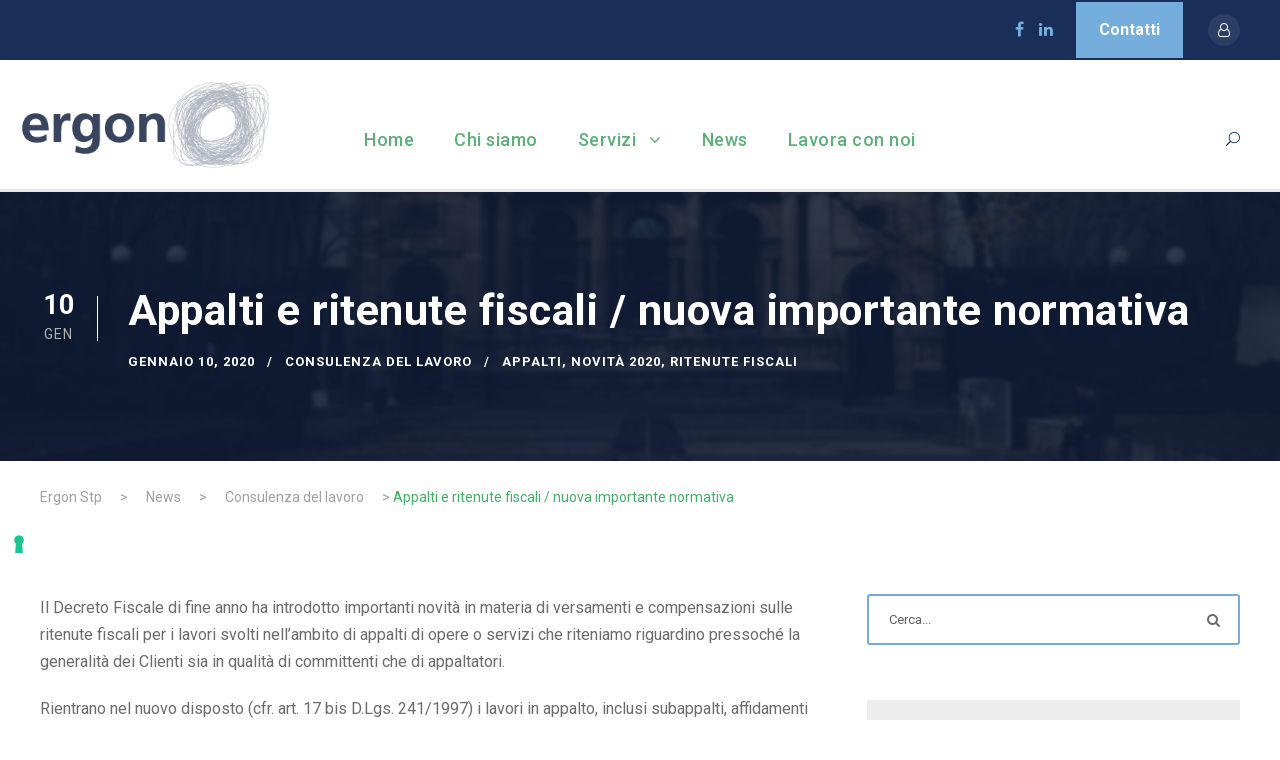

--- FILE ---
content_type: text/html; charset=UTF-8
request_url: https://www.ergonstp.it/appalti-e-ritenute-fiscali-nuova-importante-normativa/
body_size: 21583
content:
<!DOCTYPE html>
<html lang="it-IT" class="no-js">
<head>
	<meta charset="UTF-8">
	<meta name="viewport" content="width=device-width, initial-scale=1">
	<link rel="profile" href="http://gmpg.org/xfn/11">
	<link rel="pingback" href="https://www.ergonstp.it/xmlrpc.php">
	<script type="text/javascript" id="lpData">
/* <![CDATA[ */
var lpData = {"site_url":"https:\/\/www.ergonstp.it","user_id":"0","theme":"kingster","lp_rest_url":"https:\/\/www.ergonstp.it\/wp-json\/","nonce":"82691fab91","is_course_archive":"","courses_url":"https:\/\/www.ergonstp.it\/courses\/","urlParams":[],"lp_version":"4.3.2.7","lp_rest_load_ajax":"https:\/\/www.ergonstp.it\/wp-json\/lp\/v1\/load_content_via_ajax\/","ajaxUrl":"https:\/\/www.ergonstp.it\/wp-admin\/admin-ajax.php","lpAjaxUrl":"https:\/\/www.ergonstp.it\/lp-ajax-handle","coverImageRatio":"5.16","toast":{"gravity":"bottom","position":"center","duration":3000,"close":1,"stopOnFocus":1,"classPrefix":"lp-toast"},"i18n":[]};
/* ]]> */
</script>
<script type="text/javascript" id="lpSettingCourses">
/* <![CDATA[ */
var lpSettingCourses = {"lpArchiveLoadAjax":"1","lpArchiveNoLoadAjaxFirst":"0","lpArchivePaginationType":"","noLoadCoursesJs":"0"};
/* ]]> */
</script>
		<style id="learn-press-custom-css">
			:root {
				--lp-container-max-width: 1290px;
				--lp-cotainer-padding: 1rem;
				--lp-primary-color: #ffb606;
				--lp-secondary-color: #442e66;
			}
		</style>
		<meta name='robots' content='index, follow, max-image-preview:large, max-snippet:-1, max-video-preview:-1' />

	<!-- This site is optimized with the Yoast SEO plugin v26.8 - https://yoast.com/product/yoast-seo-wordpress/ -->
	<title>Appalti e ritenute fiscali / nuova importante normativa - Ergon Stp</title>
	<meta name="description" content="Appalti e ritenute fiscali: contatta i consulenti di Ergon per conoscere ed affronatare le nuove ed importanti novità in materia di appalti" />
	<link rel="canonical" href="https://www.ergonstp.it/appalti-e-ritenute-fiscali-nuova-importante-normativa/" />
	<meta property="og:locale" content="it_IT" />
	<meta property="og:type" content="article" />
	<meta property="og:title" content="Appalti e ritenute fiscali / nuova importante normativa - Ergon Stp" />
	<meta property="og:description" content="Appalti e ritenute fiscali: contatta i consulenti di Ergon per conoscere ed affronatare le nuove ed importanti novità in materia di appalti" />
	<meta property="og:url" content="https://www.ergonstp.it/appalti-e-ritenute-fiscali-nuova-importante-normativa/" />
	<meta property="og:site_name" content="Ergon Stp" />
	<meta property="article:publisher" content="https://www.ergonstp.it" />
	<meta property="article:published_time" content="2020-01-10T10:12:35+00:00" />
	<meta name="author" content="info_com4ki57" />
	<meta name="twitter:card" content="summary_large_image" />
	<meta name="twitter:label1" content="Scritto da" />
	<meta name="twitter:data1" content="info_com4ki57" />
	<meta name="twitter:label2" content="Tempo di lettura stimato" />
	<meta name="twitter:data2" content="4 minuti" />
	<script type="application/ld+json" class="yoast-schema-graph">{"@context":"https://schema.org","@graph":[{"@type":"Article","@id":"https://www.ergonstp.it/appalti-e-ritenute-fiscali-nuova-importante-normativa/#article","isPartOf":{"@id":"https://www.ergonstp.it/appalti-e-ritenute-fiscali-nuova-importante-normativa/"},"author":{"name":"info_com4ki57","@id":"https://www.ergonstp.it/#/schema/person/226baf756b0fb862890c323d11d50ccb"},"headline":"Appalti e ritenute fiscali / nuova importante normativa","datePublished":"2020-01-10T10:12:35+00:00","mainEntityOfPage":{"@id":"https://www.ergonstp.it/appalti-e-ritenute-fiscali-nuova-importante-normativa/"},"wordCount":825,"keywords":["appalti","novità 2020","ritenute fiscali"],"articleSection":["Consulenza del lavoro"],"inLanguage":"it-IT"},{"@type":"WebPage","@id":"https://www.ergonstp.it/appalti-e-ritenute-fiscali-nuova-importante-normativa/","url":"https://www.ergonstp.it/appalti-e-ritenute-fiscali-nuova-importante-normativa/","name":"Appalti e ritenute fiscali / nuova importante normativa - Ergon Stp","isPartOf":{"@id":"https://www.ergonstp.it/#website"},"datePublished":"2020-01-10T10:12:35+00:00","author":{"@id":"https://www.ergonstp.it/#/schema/person/226baf756b0fb862890c323d11d50ccb"},"description":"Appalti e ritenute fiscali: contatta i consulenti di Ergon per conoscere ed affronatare le nuove ed importanti novità in materia di appalti","breadcrumb":{"@id":"https://www.ergonstp.it/appalti-e-ritenute-fiscali-nuova-importante-normativa/#breadcrumb"},"inLanguage":"it-IT","potentialAction":[{"@type":"ReadAction","target":["https://www.ergonstp.it/appalti-e-ritenute-fiscali-nuova-importante-normativa/"]}]},{"@type":"BreadcrumbList","@id":"https://www.ergonstp.it/appalti-e-ritenute-fiscali-nuova-importante-normativa/#breadcrumb","itemListElement":[{"@type":"ListItem","position":1,"name":"Home","item":"https://www.ergonstp.it/"},{"@type":"ListItem","position":2,"name":"News","item":"https://www.ergonstp.it/news/"},{"@type":"ListItem","position":3,"name":"Appalti e ritenute fiscali / nuova importante normativa"}]},{"@type":"WebSite","@id":"https://www.ergonstp.it/#website","url":"https://www.ergonstp.it/","name":"Ergon Stp","description":"Una società di soli consulenti del lavoro","potentialAction":[{"@type":"SearchAction","target":{"@type":"EntryPoint","urlTemplate":"https://www.ergonstp.it/?s={search_term_string}"},"query-input":{"@type":"PropertyValueSpecification","valueRequired":true,"valueName":"search_term_string"}}],"inLanguage":"it-IT"},{"@type":"Person","@id":"https://www.ergonstp.it/#/schema/person/226baf756b0fb862890c323d11d50ccb","name":"info_com4ki57","image":{"@type":"ImageObject","inLanguage":"it-IT","@id":"https://www.ergonstp.it/#/schema/person/image/","url":"https://secure.gravatar.com/avatar/a6f62da954be6e9e51ecd8bbc6db52156af02b79ac8a00c71faa8504661be97a?s=96&d=mm&r=g","contentUrl":"https://secure.gravatar.com/avatar/a6f62da954be6e9e51ecd8bbc6db52156af02b79ac8a00c71faa8504661be97a?s=96&d=mm&r=g","caption":"info_com4ki57"}}]}</script>
	<!-- / Yoast SEO plugin. -->


<link rel='dns-prefetch' href='//cdn.iubenda.com' />
<link rel='dns-prefetch' href='//maps.google.com' />
<link rel='dns-prefetch' href='//fonts.googleapis.com' />
<link rel="alternate" type="application/rss+xml" title="Ergon Stp &raquo; Feed" href="https://www.ergonstp.it/feed/" />
<link rel="alternate" type="application/rss+xml" title="Ergon Stp &raquo; Feed dei commenti" href="https://www.ergonstp.it/comments/feed/" />
<link rel="alternate" title="oEmbed (JSON)" type="application/json+oembed" href="https://www.ergonstp.it/wp-json/oembed/1.0/embed?url=https%3A%2F%2Fwww.ergonstp.it%2Fappalti-e-ritenute-fiscali-nuova-importante-normativa%2F" />
<link rel="alternate" title="oEmbed (XML)" type="text/xml+oembed" href="https://www.ergonstp.it/wp-json/oembed/1.0/embed?url=https%3A%2F%2Fwww.ergonstp.it%2Fappalti-e-ritenute-fiscali-nuova-importante-normativa%2F&#038;format=xml" />
<style id='wp-img-auto-sizes-contain-inline-css' type='text/css'>
img:is([sizes=auto i],[sizes^="auto," i]){contain-intrinsic-size:3000px 1500px}
/*# sourceURL=wp-img-auto-sizes-contain-inline-css */
</style>
<style id='wp-emoji-styles-inline-css' type='text/css'>

	img.wp-smiley, img.emoji {
		display: inline !important;
		border: none !important;
		box-shadow: none !important;
		height: 1em !important;
		width: 1em !important;
		margin: 0 0.07em !important;
		vertical-align: -0.1em !important;
		background: none !important;
		padding: 0 !important;
	}
/*# sourceURL=wp-emoji-styles-inline-css */
</style>
<style id='wp-block-library-inline-css' type='text/css'>
:root{--wp-block-synced-color:#7a00df;--wp-block-synced-color--rgb:122,0,223;--wp-bound-block-color:var(--wp-block-synced-color);--wp-editor-canvas-background:#ddd;--wp-admin-theme-color:#007cba;--wp-admin-theme-color--rgb:0,124,186;--wp-admin-theme-color-darker-10:#006ba1;--wp-admin-theme-color-darker-10--rgb:0,107,160.5;--wp-admin-theme-color-darker-20:#005a87;--wp-admin-theme-color-darker-20--rgb:0,90,135;--wp-admin-border-width-focus:2px}@media (min-resolution:192dpi){:root{--wp-admin-border-width-focus:1.5px}}.wp-element-button{cursor:pointer}:root .has-very-light-gray-background-color{background-color:#eee}:root .has-very-dark-gray-background-color{background-color:#313131}:root .has-very-light-gray-color{color:#eee}:root .has-very-dark-gray-color{color:#313131}:root .has-vivid-green-cyan-to-vivid-cyan-blue-gradient-background{background:linear-gradient(135deg,#00d084,#0693e3)}:root .has-purple-crush-gradient-background{background:linear-gradient(135deg,#34e2e4,#4721fb 50%,#ab1dfe)}:root .has-hazy-dawn-gradient-background{background:linear-gradient(135deg,#faaca8,#dad0ec)}:root .has-subdued-olive-gradient-background{background:linear-gradient(135deg,#fafae1,#67a671)}:root .has-atomic-cream-gradient-background{background:linear-gradient(135deg,#fdd79a,#004a59)}:root .has-nightshade-gradient-background{background:linear-gradient(135deg,#330968,#31cdcf)}:root .has-midnight-gradient-background{background:linear-gradient(135deg,#020381,#2874fc)}:root{--wp--preset--font-size--normal:16px;--wp--preset--font-size--huge:42px}.has-regular-font-size{font-size:1em}.has-larger-font-size{font-size:2.625em}.has-normal-font-size{font-size:var(--wp--preset--font-size--normal)}.has-huge-font-size{font-size:var(--wp--preset--font-size--huge)}.has-text-align-center{text-align:center}.has-text-align-left{text-align:left}.has-text-align-right{text-align:right}.has-fit-text{white-space:nowrap!important}#end-resizable-editor-section{display:none}.aligncenter{clear:both}.items-justified-left{justify-content:flex-start}.items-justified-center{justify-content:center}.items-justified-right{justify-content:flex-end}.items-justified-space-between{justify-content:space-between}.screen-reader-text{border:0;clip-path:inset(50%);height:1px;margin:-1px;overflow:hidden;padding:0;position:absolute;width:1px;word-wrap:normal!important}.screen-reader-text:focus{background-color:#ddd;clip-path:none;color:#444;display:block;font-size:1em;height:auto;left:5px;line-height:normal;padding:15px 23px 14px;text-decoration:none;top:5px;width:auto;z-index:100000}html :where(.has-border-color){border-style:solid}html :where([style*=border-top-color]){border-top-style:solid}html :where([style*=border-right-color]){border-right-style:solid}html :where([style*=border-bottom-color]){border-bottom-style:solid}html :where([style*=border-left-color]){border-left-style:solid}html :where([style*=border-width]){border-style:solid}html :where([style*=border-top-width]){border-top-style:solid}html :where([style*=border-right-width]){border-right-style:solid}html :where([style*=border-bottom-width]){border-bottom-style:solid}html :where([style*=border-left-width]){border-left-style:solid}html :where(img[class*=wp-image-]){height:auto;max-width:100%}:where(figure){margin:0 0 1em}html :where(.is-position-sticky){--wp-admin--admin-bar--position-offset:var(--wp-admin--admin-bar--height,0px)}@media screen and (max-width:600px){html :where(.is-position-sticky){--wp-admin--admin-bar--position-offset:0px}}

/*# sourceURL=wp-block-library-inline-css */
</style><style id='wp-block-image-inline-css' type='text/css'>
.wp-block-image>a,.wp-block-image>figure>a{display:inline-block}.wp-block-image img{box-sizing:border-box;height:auto;max-width:100%;vertical-align:bottom}@media not (prefers-reduced-motion){.wp-block-image img.hide{visibility:hidden}.wp-block-image img.show{animation:show-content-image .4s}}.wp-block-image[style*=border-radius] img,.wp-block-image[style*=border-radius]>a{border-radius:inherit}.wp-block-image.has-custom-border img{box-sizing:border-box}.wp-block-image.aligncenter{text-align:center}.wp-block-image.alignfull>a,.wp-block-image.alignwide>a{width:100%}.wp-block-image.alignfull img,.wp-block-image.alignwide img{height:auto;width:100%}.wp-block-image .aligncenter,.wp-block-image .alignleft,.wp-block-image .alignright,.wp-block-image.aligncenter,.wp-block-image.alignleft,.wp-block-image.alignright{display:table}.wp-block-image .aligncenter>figcaption,.wp-block-image .alignleft>figcaption,.wp-block-image .alignright>figcaption,.wp-block-image.aligncenter>figcaption,.wp-block-image.alignleft>figcaption,.wp-block-image.alignright>figcaption{caption-side:bottom;display:table-caption}.wp-block-image .alignleft{float:left;margin:.5em 1em .5em 0}.wp-block-image .alignright{float:right;margin:.5em 0 .5em 1em}.wp-block-image .aligncenter{margin-left:auto;margin-right:auto}.wp-block-image :where(figcaption){margin-bottom:1em;margin-top:.5em}.wp-block-image.is-style-circle-mask img{border-radius:9999px}@supports ((-webkit-mask-image:none) or (mask-image:none)) or (-webkit-mask-image:none){.wp-block-image.is-style-circle-mask img{border-radius:0;-webkit-mask-image:url('data:image/svg+xml;utf8,<svg viewBox="0 0 100 100" xmlns="http://www.w3.org/2000/svg"><circle cx="50" cy="50" r="50"/></svg>');mask-image:url('data:image/svg+xml;utf8,<svg viewBox="0 0 100 100" xmlns="http://www.w3.org/2000/svg"><circle cx="50" cy="50" r="50"/></svg>');mask-mode:alpha;-webkit-mask-position:center;mask-position:center;-webkit-mask-repeat:no-repeat;mask-repeat:no-repeat;-webkit-mask-size:contain;mask-size:contain}}:root :where(.wp-block-image.is-style-rounded img,.wp-block-image .is-style-rounded img){border-radius:9999px}.wp-block-image figure{margin:0}.wp-lightbox-container{display:flex;flex-direction:column;position:relative}.wp-lightbox-container img{cursor:zoom-in}.wp-lightbox-container img:hover+button{opacity:1}.wp-lightbox-container button{align-items:center;backdrop-filter:blur(16px) saturate(180%);background-color:#5a5a5a40;border:none;border-radius:4px;cursor:zoom-in;display:flex;height:20px;justify-content:center;opacity:0;padding:0;position:absolute;right:16px;text-align:center;top:16px;width:20px;z-index:100}@media not (prefers-reduced-motion){.wp-lightbox-container button{transition:opacity .2s ease}}.wp-lightbox-container button:focus-visible{outline:3px auto #5a5a5a40;outline:3px auto -webkit-focus-ring-color;outline-offset:3px}.wp-lightbox-container button:hover{cursor:pointer;opacity:1}.wp-lightbox-container button:focus{opacity:1}.wp-lightbox-container button:focus,.wp-lightbox-container button:hover,.wp-lightbox-container button:not(:hover):not(:active):not(.has-background){background-color:#5a5a5a40;border:none}.wp-lightbox-overlay{box-sizing:border-box;cursor:zoom-out;height:100vh;left:0;overflow:hidden;position:fixed;top:0;visibility:hidden;width:100%;z-index:100000}.wp-lightbox-overlay .close-button{align-items:center;cursor:pointer;display:flex;justify-content:center;min-height:40px;min-width:40px;padding:0;position:absolute;right:calc(env(safe-area-inset-right) + 16px);top:calc(env(safe-area-inset-top) + 16px);z-index:5000000}.wp-lightbox-overlay .close-button:focus,.wp-lightbox-overlay .close-button:hover,.wp-lightbox-overlay .close-button:not(:hover):not(:active):not(.has-background){background:none;border:none}.wp-lightbox-overlay .lightbox-image-container{height:var(--wp--lightbox-container-height);left:50%;overflow:hidden;position:absolute;top:50%;transform:translate(-50%,-50%);transform-origin:top left;width:var(--wp--lightbox-container-width);z-index:9999999999}.wp-lightbox-overlay .wp-block-image{align-items:center;box-sizing:border-box;display:flex;height:100%;justify-content:center;margin:0;position:relative;transform-origin:0 0;width:100%;z-index:3000000}.wp-lightbox-overlay .wp-block-image img{height:var(--wp--lightbox-image-height);min-height:var(--wp--lightbox-image-height);min-width:var(--wp--lightbox-image-width);width:var(--wp--lightbox-image-width)}.wp-lightbox-overlay .wp-block-image figcaption{display:none}.wp-lightbox-overlay button{background:none;border:none}.wp-lightbox-overlay .scrim{background-color:#fff;height:100%;opacity:.9;position:absolute;width:100%;z-index:2000000}.wp-lightbox-overlay.active{visibility:visible}@media not (prefers-reduced-motion){.wp-lightbox-overlay.active{animation:turn-on-visibility .25s both}.wp-lightbox-overlay.active img{animation:turn-on-visibility .35s both}.wp-lightbox-overlay.show-closing-animation:not(.active){animation:turn-off-visibility .35s both}.wp-lightbox-overlay.show-closing-animation:not(.active) img{animation:turn-off-visibility .25s both}.wp-lightbox-overlay.zoom.active{animation:none;opacity:1;visibility:visible}.wp-lightbox-overlay.zoom.active .lightbox-image-container{animation:lightbox-zoom-in .4s}.wp-lightbox-overlay.zoom.active .lightbox-image-container img{animation:none}.wp-lightbox-overlay.zoom.active .scrim{animation:turn-on-visibility .4s forwards}.wp-lightbox-overlay.zoom.show-closing-animation:not(.active){animation:none}.wp-lightbox-overlay.zoom.show-closing-animation:not(.active) .lightbox-image-container{animation:lightbox-zoom-out .4s}.wp-lightbox-overlay.zoom.show-closing-animation:not(.active) .lightbox-image-container img{animation:none}.wp-lightbox-overlay.zoom.show-closing-animation:not(.active) .scrim{animation:turn-off-visibility .4s forwards}}@keyframes show-content-image{0%{visibility:hidden}99%{visibility:hidden}to{visibility:visible}}@keyframes turn-on-visibility{0%{opacity:0}to{opacity:1}}@keyframes turn-off-visibility{0%{opacity:1;visibility:visible}99%{opacity:0;visibility:visible}to{opacity:0;visibility:hidden}}@keyframes lightbox-zoom-in{0%{transform:translate(calc((-100vw + var(--wp--lightbox-scrollbar-width))/2 + var(--wp--lightbox-initial-left-position)),calc(-50vh + var(--wp--lightbox-initial-top-position))) scale(var(--wp--lightbox-scale))}to{transform:translate(-50%,-50%) scale(1)}}@keyframes lightbox-zoom-out{0%{transform:translate(-50%,-50%) scale(1);visibility:visible}99%{visibility:visible}to{transform:translate(calc((-100vw + var(--wp--lightbox-scrollbar-width))/2 + var(--wp--lightbox-initial-left-position)),calc(-50vh + var(--wp--lightbox-initial-top-position))) scale(var(--wp--lightbox-scale));visibility:hidden}}
/*# sourceURL=https://www.ergonstp.it/wp-includes/blocks/image/style.min.css */
</style>
<style id='wp-block-paragraph-inline-css' type='text/css'>
.is-small-text{font-size:.875em}.is-regular-text{font-size:1em}.is-large-text{font-size:2.25em}.is-larger-text{font-size:3em}.has-drop-cap:not(:focus):first-letter{float:left;font-size:8.4em;font-style:normal;font-weight:100;line-height:.68;margin:.05em .1em 0 0;text-transform:uppercase}body.rtl .has-drop-cap:not(:focus):first-letter{float:none;margin-left:.1em}p.has-drop-cap.has-background{overflow:hidden}:root :where(p.has-background){padding:1.25em 2.375em}:where(p.has-text-color:not(.has-link-color)) a{color:inherit}p.has-text-align-left[style*="writing-mode:vertical-lr"],p.has-text-align-right[style*="writing-mode:vertical-rl"]{rotate:180deg}
/*# sourceURL=https://www.ergonstp.it/wp-includes/blocks/paragraph/style.min.css */
</style>
<style id='global-styles-inline-css' type='text/css'>
:root{--wp--preset--aspect-ratio--square: 1;--wp--preset--aspect-ratio--4-3: 4/3;--wp--preset--aspect-ratio--3-4: 3/4;--wp--preset--aspect-ratio--3-2: 3/2;--wp--preset--aspect-ratio--2-3: 2/3;--wp--preset--aspect-ratio--16-9: 16/9;--wp--preset--aspect-ratio--9-16: 9/16;--wp--preset--color--black: #000000;--wp--preset--color--cyan-bluish-gray: #abb8c3;--wp--preset--color--white: #ffffff;--wp--preset--color--pale-pink: #f78da7;--wp--preset--color--vivid-red: #cf2e2e;--wp--preset--color--luminous-vivid-orange: #ff6900;--wp--preset--color--luminous-vivid-amber: #fcb900;--wp--preset--color--light-green-cyan: #7bdcb5;--wp--preset--color--vivid-green-cyan: #00d084;--wp--preset--color--pale-cyan-blue: #8ed1fc;--wp--preset--color--vivid-cyan-blue: #0693e3;--wp--preset--color--vivid-purple: #9b51e0;--wp--preset--gradient--vivid-cyan-blue-to-vivid-purple: linear-gradient(135deg,rgb(6,147,227) 0%,rgb(155,81,224) 100%);--wp--preset--gradient--light-green-cyan-to-vivid-green-cyan: linear-gradient(135deg,rgb(122,220,180) 0%,rgb(0,208,130) 100%);--wp--preset--gradient--luminous-vivid-amber-to-luminous-vivid-orange: linear-gradient(135deg,rgb(252,185,0) 0%,rgb(255,105,0) 100%);--wp--preset--gradient--luminous-vivid-orange-to-vivid-red: linear-gradient(135deg,rgb(255,105,0) 0%,rgb(207,46,46) 100%);--wp--preset--gradient--very-light-gray-to-cyan-bluish-gray: linear-gradient(135deg,rgb(238,238,238) 0%,rgb(169,184,195) 100%);--wp--preset--gradient--cool-to-warm-spectrum: linear-gradient(135deg,rgb(74,234,220) 0%,rgb(151,120,209) 20%,rgb(207,42,186) 40%,rgb(238,44,130) 60%,rgb(251,105,98) 80%,rgb(254,248,76) 100%);--wp--preset--gradient--blush-light-purple: linear-gradient(135deg,rgb(255,206,236) 0%,rgb(152,150,240) 100%);--wp--preset--gradient--blush-bordeaux: linear-gradient(135deg,rgb(254,205,165) 0%,rgb(254,45,45) 50%,rgb(107,0,62) 100%);--wp--preset--gradient--luminous-dusk: linear-gradient(135deg,rgb(255,203,112) 0%,rgb(199,81,192) 50%,rgb(65,88,208) 100%);--wp--preset--gradient--pale-ocean: linear-gradient(135deg,rgb(255,245,203) 0%,rgb(182,227,212) 50%,rgb(51,167,181) 100%);--wp--preset--gradient--electric-grass: linear-gradient(135deg,rgb(202,248,128) 0%,rgb(113,206,126) 100%);--wp--preset--gradient--midnight: linear-gradient(135deg,rgb(2,3,129) 0%,rgb(40,116,252) 100%);--wp--preset--font-size--small: 13px;--wp--preset--font-size--medium: 20px;--wp--preset--font-size--large: 36px;--wp--preset--font-size--x-large: 42px;--wp--preset--spacing--20: 0.44rem;--wp--preset--spacing--30: 0.67rem;--wp--preset--spacing--40: 1rem;--wp--preset--spacing--50: 1.5rem;--wp--preset--spacing--60: 2.25rem;--wp--preset--spacing--70: 3.38rem;--wp--preset--spacing--80: 5.06rem;--wp--preset--shadow--natural: 6px 6px 9px rgba(0, 0, 0, 0.2);--wp--preset--shadow--deep: 12px 12px 50px rgba(0, 0, 0, 0.4);--wp--preset--shadow--sharp: 6px 6px 0px rgba(0, 0, 0, 0.2);--wp--preset--shadow--outlined: 6px 6px 0px -3px rgb(255, 255, 255), 6px 6px rgb(0, 0, 0);--wp--preset--shadow--crisp: 6px 6px 0px rgb(0, 0, 0);}:where(.is-layout-flex){gap: 0.5em;}:where(.is-layout-grid){gap: 0.5em;}body .is-layout-flex{display: flex;}.is-layout-flex{flex-wrap: wrap;align-items: center;}.is-layout-flex > :is(*, div){margin: 0;}body .is-layout-grid{display: grid;}.is-layout-grid > :is(*, div){margin: 0;}:where(.wp-block-columns.is-layout-flex){gap: 2em;}:where(.wp-block-columns.is-layout-grid){gap: 2em;}:where(.wp-block-post-template.is-layout-flex){gap: 1.25em;}:where(.wp-block-post-template.is-layout-grid){gap: 1.25em;}.has-black-color{color: var(--wp--preset--color--black) !important;}.has-cyan-bluish-gray-color{color: var(--wp--preset--color--cyan-bluish-gray) !important;}.has-white-color{color: var(--wp--preset--color--white) !important;}.has-pale-pink-color{color: var(--wp--preset--color--pale-pink) !important;}.has-vivid-red-color{color: var(--wp--preset--color--vivid-red) !important;}.has-luminous-vivid-orange-color{color: var(--wp--preset--color--luminous-vivid-orange) !important;}.has-luminous-vivid-amber-color{color: var(--wp--preset--color--luminous-vivid-amber) !important;}.has-light-green-cyan-color{color: var(--wp--preset--color--light-green-cyan) !important;}.has-vivid-green-cyan-color{color: var(--wp--preset--color--vivid-green-cyan) !important;}.has-pale-cyan-blue-color{color: var(--wp--preset--color--pale-cyan-blue) !important;}.has-vivid-cyan-blue-color{color: var(--wp--preset--color--vivid-cyan-blue) !important;}.has-vivid-purple-color{color: var(--wp--preset--color--vivid-purple) !important;}.has-black-background-color{background-color: var(--wp--preset--color--black) !important;}.has-cyan-bluish-gray-background-color{background-color: var(--wp--preset--color--cyan-bluish-gray) !important;}.has-white-background-color{background-color: var(--wp--preset--color--white) !important;}.has-pale-pink-background-color{background-color: var(--wp--preset--color--pale-pink) !important;}.has-vivid-red-background-color{background-color: var(--wp--preset--color--vivid-red) !important;}.has-luminous-vivid-orange-background-color{background-color: var(--wp--preset--color--luminous-vivid-orange) !important;}.has-luminous-vivid-amber-background-color{background-color: var(--wp--preset--color--luminous-vivid-amber) !important;}.has-light-green-cyan-background-color{background-color: var(--wp--preset--color--light-green-cyan) !important;}.has-vivid-green-cyan-background-color{background-color: var(--wp--preset--color--vivid-green-cyan) !important;}.has-pale-cyan-blue-background-color{background-color: var(--wp--preset--color--pale-cyan-blue) !important;}.has-vivid-cyan-blue-background-color{background-color: var(--wp--preset--color--vivid-cyan-blue) !important;}.has-vivid-purple-background-color{background-color: var(--wp--preset--color--vivid-purple) !important;}.has-black-border-color{border-color: var(--wp--preset--color--black) !important;}.has-cyan-bluish-gray-border-color{border-color: var(--wp--preset--color--cyan-bluish-gray) !important;}.has-white-border-color{border-color: var(--wp--preset--color--white) !important;}.has-pale-pink-border-color{border-color: var(--wp--preset--color--pale-pink) !important;}.has-vivid-red-border-color{border-color: var(--wp--preset--color--vivid-red) !important;}.has-luminous-vivid-orange-border-color{border-color: var(--wp--preset--color--luminous-vivid-orange) !important;}.has-luminous-vivid-amber-border-color{border-color: var(--wp--preset--color--luminous-vivid-amber) !important;}.has-light-green-cyan-border-color{border-color: var(--wp--preset--color--light-green-cyan) !important;}.has-vivid-green-cyan-border-color{border-color: var(--wp--preset--color--vivid-green-cyan) !important;}.has-pale-cyan-blue-border-color{border-color: var(--wp--preset--color--pale-cyan-blue) !important;}.has-vivid-cyan-blue-border-color{border-color: var(--wp--preset--color--vivid-cyan-blue) !important;}.has-vivid-purple-border-color{border-color: var(--wp--preset--color--vivid-purple) !important;}.has-vivid-cyan-blue-to-vivid-purple-gradient-background{background: var(--wp--preset--gradient--vivid-cyan-blue-to-vivid-purple) !important;}.has-light-green-cyan-to-vivid-green-cyan-gradient-background{background: var(--wp--preset--gradient--light-green-cyan-to-vivid-green-cyan) !important;}.has-luminous-vivid-amber-to-luminous-vivid-orange-gradient-background{background: var(--wp--preset--gradient--luminous-vivid-amber-to-luminous-vivid-orange) !important;}.has-luminous-vivid-orange-to-vivid-red-gradient-background{background: var(--wp--preset--gradient--luminous-vivid-orange-to-vivid-red) !important;}.has-very-light-gray-to-cyan-bluish-gray-gradient-background{background: var(--wp--preset--gradient--very-light-gray-to-cyan-bluish-gray) !important;}.has-cool-to-warm-spectrum-gradient-background{background: var(--wp--preset--gradient--cool-to-warm-spectrum) !important;}.has-blush-light-purple-gradient-background{background: var(--wp--preset--gradient--blush-light-purple) !important;}.has-blush-bordeaux-gradient-background{background: var(--wp--preset--gradient--blush-bordeaux) !important;}.has-luminous-dusk-gradient-background{background: var(--wp--preset--gradient--luminous-dusk) !important;}.has-pale-ocean-gradient-background{background: var(--wp--preset--gradient--pale-ocean) !important;}.has-electric-grass-gradient-background{background: var(--wp--preset--gradient--electric-grass) !important;}.has-midnight-gradient-background{background: var(--wp--preset--gradient--midnight) !important;}.has-small-font-size{font-size: var(--wp--preset--font-size--small) !important;}.has-medium-font-size{font-size: var(--wp--preset--font-size--medium) !important;}.has-large-font-size{font-size: var(--wp--preset--font-size--large) !important;}.has-x-large-font-size{font-size: var(--wp--preset--font-size--x-large) !important;}
/*# sourceURL=global-styles-inline-css */
</style>

<style id='classic-theme-styles-inline-css' type='text/css'>
/*! This file is auto-generated */
.wp-block-button__link{color:#fff;background-color:#32373c;border-radius:9999px;box-shadow:none;text-decoration:none;padding:calc(.667em + 2px) calc(1.333em + 2px);font-size:1.125em}.wp-block-file__button{background:#32373c;color:#fff;text-decoration:none}
/*# sourceURL=/wp-includes/css/classic-themes.min.css */
</style>
<link rel='stylesheet' id='contact-form-7-css' href='https://www.ergonstp.it/wp-content/plugins/contact-form-7/includes/css/styles.css?ver=6.1.4' type='text/css' media='all' />
<link rel='stylesheet' id='gdlr-core-google-font-css' href='https://fonts.googleapis.com/css?family=Roboto%3A100%2C100italic%2C300%2C300italic%2Cregular%2Citalic%2C500%2C500italic%2C700%2C700italic%2C900%2C900italic&#038;subset=cyrillic%2Ccyrillic-ext%2Cgreek%2Cgreek-ext%2Clatin%2Clatin-ext%2Cvietnamese&#038;ver=6.9' type='text/css' media='all' />
<link rel='stylesheet' id='font-awesome-css' href='https://www.ergonstp.it/wp-content/plugins/goodlayers-core/plugins/fontawesome/font-awesome.css?ver=6.9' type='text/css' media='all' />
<link rel='stylesheet' id='elegant-font-css' href='https://www.ergonstp.it/wp-content/plugins/goodlayers-core/plugins/elegant/elegant-font.css?ver=6.9' type='text/css' media='all' />
<link rel='stylesheet' id='gdlr-core-plugin-css' href='https://www.ergonstp.it/wp-content/plugins/goodlayers-core/plugins/style.css?ver=1727468308' type='text/css' media='all' />
<link rel='stylesheet' id='gdlr-core-page-builder-css' href='https://www.ergonstp.it/wp-content/plugins/goodlayers-core/include/css/page-builder.css?ver=6.9' type='text/css' media='all' />
<link rel='stylesheet' id='wpgmp-frontend-css' href='https://www.ergonstp.it/wp-content/plugins/wp-google-map-plugin/assets/css/wpgmp_all_frontend.css?ver=4.9.1' type='text/css' media='all' />
<link rel='stylesheet' id='mc4wp-form-basic-css' href='https://www.ergonstp.it/wp-content/plugins/mailchimp-for-wp/assets/css/form-basic.css?ver=4.11.1' type='text/css' media='all' />
<link rel='stylesheet' id='learnpress-import-export-global-css' href='https://www.ergonstp.it/wp-content/plugins/learnpress-import-export/assets/dist/css/frontend/learnpress-import-export-global.css?ver=697356d17b9c8' type='text/css' media='all' />
<link rel='stylesheet' id='kingster-style-core-css' href='https://www.ergonstp.it/wp-content/themes/kingster/css/style-core.css?ver=6.9' type='text/css' media='all' />
<link rel='stylesheet' id='kingster-custom-style-css' href='https://www.ergonstp.it/wp-content/uploads/kingster-style-custom.css?1727467328&#038;ver=6.9' type='text/css' media='all' />
<link rel='stylesheet' id='lepopup-style-css' href='https://www.ergonstp.it/wp-content/plugins/halfdata-green-popups/css/style.css?ver=7.53' type='text/css' media='all' />
<link rel='stylesheet' id='airdatepicker-css' href='https://www.ergonstp.it/wp-content/plugins/halfdata-green-popups/css/airdatepicker.css?ver=7.53' type='text/css' media='all' />
<link rel='stylesheet' id='learnpress-widgets-css' href='https://www.ergonstp.it/wp-content/plugins/learnpress/assets/css/widgets.min.css?ver=4.3.2.7' type='text/css' media='all' />
<link rel='stylesheet' id='dashicons-css' href='https://www.ergonstp.it/wp-includes/css/dashicons.min.css?ver=6.9' type='text/css' media='all' />
<link rel='stylesheet' id='kingster-learnpress-css' href='https://www.ergonstp.it/wp-content/themes/kingster/learnpress/kingster-learnpress.css?ver=6.9' type='text/css' media='all' />
<link rel='stylesheet' id='kingster-learnpress-pb-css' href='https://www.ergonstp.it/wp-content/themes/kingster/learnpress/kingster-learnpress-pb.css?ver=6.9' type='text/css' media='all' />

<script  type="text/javascript" class=" _iub_cs_skip" type="text/javascript" id="iubenda-head-inline-scripts-0">
/* <![CDATA[ */

var _iub = _iub || [];
_iub.csConfiguration = {"askConsentAtCookiePolicyUpdate":true,"floatingPreferencesButtonColor":"#FFFFFF26","floatingPreferencesButtonDisplay":"anchored-center-left","perPurposeConsent":true,"siteId":2988519,"whitelabel":false,"cookiePolicyId":43374502,"lang":"it", "banner":{ "acceptButtonColor":"#72AAD8","acceptButtonDisplay":true,"backgroundOverlay":true,"closeButtonDisplay":false,"customizeButtonDisplay":true,"explicitWithdrawal":true,"fontSizeBody":"12px","listPurposes":true,"position":"bottom","rejectButtonDisplay":true,"showPurposesToggles":true }};

//# sourceURL=iubenda-head-inline-scripts-0
/* ]]> */
</script>
<script  type="text/javascript" charset="UTF-8" async="" class=" _iub_cs_skip" type="text/javascript" src="//cdn.iubenda.com/cs/iubenda_cs.js?ver=3.12.5" id="iubenda-head-scripts-0-js"></script>
<script type="text/javascript" src="https://www.ergonstp.it/wp-includes/js/jquery/jquery.min.js?ver=3.7.1" id="jquery-core-js"></script>
<script type="text/javascript" src="https://www.ergonstp.it/wp-includes/js/jquery/jquery-migrate.min.js?ver=3.4.1" id="jquery-migrate-js"></script>
<script type="text/javascript" src="//www.ergonstp.it/wp-content/plugins/revslider/sr6/assets/js/rbtools.min.js?ver=6.7.29" async id="tp-tools-js"></script>
<script type="text/javascript" src="//www.ergonstp.it/wp-content/plugins/revslider/sr6/assets/js/rs6.min.js?ver=6.7.35" async id="revmin-js"></script>
<script type="text/javascript" src="https://www.ergonstp.it/wp-content/plugins/learnpress/assets/js/dist/loadAJAX.min.js?ver=4.3.2.7" id="lp-load-ajax-js" async="async" data-wp-strategy="async"></script>
<script type="text/javascript" src="https://www.ergonstp.it/wp-content/themes/kingster/learnpress/kingster-learnpress.js?ver=6.9" id="kingster-learnpress-js"></script>
<script></script><link rel="https://api.w.org/" href="https://www.ergonstp.it/wp-json/" /><link rel="alternate" title="JSON" type="application/json" href="https://www.ergonstp.it/wp-json/wp/v2/posts/9242" /><link rel="EditURI" type="application/rsd+xml" title="RSD" href="https://www.ergonstp.it/xmlrpc.php?rsd" />
<meta name="generator" content="WordPress 6.9" />
<link rel='shortlink' href='https://www.ergonstp.it/?p=9242' />
<meta name="generator" content="Redux 4.5.10" /><meta name="generator" content="Powered by WPBakery Page Builder - drag and drop page builder for WordPress."/>
<meta name="generator" content="Powered by Slider Revolution 6.7.35 - responsive, Mobile-Friendly Slider Plugin for WordPress with comfortable drag and drop interface." />

		<script>var lepopup_customjs_handlers={};var lepopup_cookie_value="ilovefamily";var lepopup_events_data={};var lepopup_content_id="9242";</script><script>function lepopup_add_event(_event,_data){if(typeof _lepopup_add_event == typeof undefined){jQuery(document).ready(function(){_lepopup_add_event(_event,_data);});}else{_lepopup_add_event(_event,_data);}}</script><link rel="icon" href="https://www.ergonstp.it/wp-content/uploads/2019/06/cropped-favicon-32x32.png" sizes="32x32" />
<link rel="icon" href="https://www.ergonstp.it/wp-content/uploads/2019/06/cropped-favicon-192x192.png" sizes="192x192" />
<link rel="apple-touch-icon" href="https://www.ergonstp.it/wp-content/uploads/2019/06/cropped-favicon-180x180.png" />
<meta name="msapplication-TileImage" content="https://www.ergonstp.it/wp-content/uploads/2019/06/cropped-favicon-270x270.png" />
<script>function setREVStartSize(e){
			//window.requestAnimationFrame(function() {
				window.RSIW = window.RSIW===undefined ? window.innerWidth : window.RSIW;
				window.RSIH = window.RSIH===undefined ? window.innerHeight : window.RSIH;
				try {
					var pw = document.getElementById(e.c).parentNode.offsetWidth,
						newh;
					pw = pw===0 || isNaN(pw) || (e.l=="fullwidth" || e.layout=="fullwidth") ? window.RSIW : pw;
					e.tabw = e.tabw===undefined ? 0 : parseInt(e.tabw);
					e.thumbw = e.thumbw===undefined ? 0 : parseInt(e.thumbw);
					e.tabh = e.tabh===undefined ? 0 : parseInt(e.tabh);
					e.thumbh = e.thumbh===undefined ? 0 : parseInt(e.thumbh);
					e.tabhide = e.tabhide===undefined ? 0 : parseInt(e.tabhide);
					e.thumbhide = e.thumbhide===undefined ? 0 : parseInt(e.thumbhide);
					e.mh = e.mh===undefined || e.mh=="" || e.mh==="auto" ? 0 : parseInt(e.mh,0);
					if(e.layout==="fullscreen" || e.l==="fullscreen")
						newh = Math.max(e.mh,window.RSIH);
					else{
						e.gw = Array.isArray(e.gw) ? e.gw : [e.gw];
						for (var i in e.rl) if (e.gw[i]===undefined || e.gw[i]===0) e.gw[i] = e.gw[i-1];
						e.gh = e.el===undefined || e.el==="" || (Array.isArray(e.el) && e.el.length==0)? e.gh : e.el;
						e.gh = Array.isArray(e.gh) ? e.gh : [e.gh];
						for (var i in e.rl) if (e.gh[i]===undefined || e.gh[i]===0) e.gh[i] = e.gh[i-1];
											
						var nl = new Array(e.rl.length),
							ix = 0,
							sl;
						e.tabw = e.tabhide>=pw ? 0 : e.tabw;
						e.thumbw = e.thumbhide>=pw ? 0 : e.thumbw;
						e.tabh = e.tabhide>=pw ? 0 : e.tabh;
						e.thumbh = e.thumbhide>=pw ? 0 : e.thumbh;
						for (var i in e.rl) nl[i] = e.rl[i]<window.RSIW ? 0 : e.rl[i];
						sl = nl[0];
						for (var i in nl) if (sl>nl[i] && nl[i]>0) { sl = nl[i]; ix=i;}
						var m = pw>(e.gw[ix]+e.tabw+e.thumbw) ? 1 : (pw-(e.tabw+e.thumbw)) / (e.gw[ix]);
						newh =  (e.gh[ix] * m) + (e.tabh + e.thumbh);
					}
					var el = document.getElementById(e.c);
					if (el!==null && el) el.style.height = newh+"px";
					el = document.getElementById(e.c+"_wrapper");
					if (el!==null && el) {
						el.style.height = newh+"px";
						el.style.display = "block";
					}
				} catch(e){
					console.log("Failure at Presize of Slider:" + e)
				}
			//});
		  };</script>
		<style type="text/css" id="wp-custom-css">
			/*customize CF7 Form (commento per ricordaci che è codice che modifica CF7 */
.wpcf7-form .wpcf7-list-item-label {
	display: inline !important;
/* CF7 end */
		</style>
		<noscript><style> .wpb_animate_when_almost_visible { opacity: 1; }</style></noscript><link rel='stylesheet' id='rs-plugin-settings-css' href='//www.ergonstp.it/wp-content/plugins/revslider/sr6/assets/css/rs6.css?ver=6.7.35' type='text/css' media='all' />
<style id='rs-plugin-settings-inline-css' type='text/css'>
#rs-demo-id {}
/*# sourceURL=rs-plugin-settings-inline-css */
</style>
</head>

<body class="wp-singular post-template-default single single-post postid-9242 single-format-standard wp-theme-kingster gdlr-core-body kingster-body kingster-body-front kingster-full  kingster-with-sticky-navigation  kingster-blog-style-1  kingster-blockquote-style-1 gdlr-core-link-to-lightbox wpb-js-composer js-comp-ver-8.2 vc_responsive">
<div class="kingster-mobile-header-wrap" ><div class="kingster-top-bar" ><div class="kingster-top-bar-background" ></div><div class="kingster-top-bar-container kingster-container " ><div class="kingster-top-bar-container-inner clearfix" ><div class="kingster-top-bar-right kingster-item-pdlr"><div class="kingster-top-bar-right-social" ><a href="https://www.facebook.com/ergonstp" target="_blank" class="kingster-top-bar-social-icon" title="facebook" ><i class="fa fa-facebook" ></i></a><a href="https://it.linkedin.com/company/ergonstp" target="_blank" class="kingster-top-bar-social-icon" title="linkedin" ><i class="fa fa-linkedin" ></i></a></div><a class="kingster-top-bar-right-button" href="https://www.ergonstp.it/contattaci/" target="_blank"  >Contatti</a><div class="kingster-lp-top-bar-user kingster-lp-guest" ><a href="https://www.ergonstp.it/lp-profile/" ><i class="kingster-lp-top-bar-user-button fa fa-user-o" ></i></a></div></div></div></div></div><div class="kingster-mobile-header kingster-header-background kingster-style-slide kingster-sticky-mobile-navigation " id="kingster-mobile-header" ><div class="kingster-mobile-header-container kingster-container clearfix" ><div class="kingster-logo  kingster-item-pdlr"><div class="kingster-logo-inner"><a class="" href="https://www.ergonstp.it/" ><img src="https://www.ergonstp.it/wp-content/uploads/2018/12/logo.png" alt="" width="330" height="118" title="logo" /></a></div></div><div class="kingster-mobile-menu-right" ><div class="kingster-main-menu-search" id="kingster-mobile-top-search" ><i class="fa fa-search" ></i></div><div class="kingster-top-search-wrap" >
	<div class="kingster-top-search-close" ></div>

	<div class="kingster-top-search-row" >
		<div class="kingster-top-search-cell" >
			<form role="search" method="get" class="search-form" action="https://www.ergonstp.it/">
	<input type="text" class="search-field kingster-title-font" placeholder="Cerca..." value="" name="s">
	<div class="kingster-top-search-submit"><i class="fa fa-search" ></i></div>
	<input type="submit" class="search-submit" value="Search">
	<div class="kingster-top-search-close"><i class="icon_close" ></i></div>
	<input type="hidden" name="ref" value="course"/><input type="hidden" name="post_type" value="lp_course"/>	
</form>
		</div>
	</div>

</div>
<div class="kingster-overlay-menu kingster-mobile-menu" id="kingster-mobile-menu" ><a class="kingster-overlay-menu-icon kingster-mobile-menu-button kingster-mobile-button-hamburger-with-border" href="#" ><i class="fa fa-bars" ></i></a><div class="kingster-overlay-menu-content kingster-navigation-font" ><div class="kingster-overlay-menu-close" ></div><div class="kingster-overlay-menu-row" ><div class="kingster-overlay-menu-cell" ><ul id="menu-main-menu" class="menu"><li class="menu-item menu-item-type-post_type menu-item-object-page menu-item-home menu-item-8333"><a href="https://www.ergonstp.it/">Home</a></li>
<li class="menu-item menu-item-type-post_type menu-item-object-page menu-item-503"><a href="https://www.ergonstp.it/chi-siamo/">Chi siamo</a></li>
<li class="menu-item menu-item-type-custom menu-item-object-custom menu-item-has-children menu-item-477"><a href="#">Servizi</a>
<ul class="sub-menu">
	<li class="menu-item menu-item-type-post_type menu-item-object-page menu-item-7558"><a href="https://www.ergonstp.it/consulenza-del-lavoro/">Consulenza del lavoro</a></li>
	<li class="menu-item menu-item-type-post_type menu-item-object-page menu-item-7561"><a href="https://www.ergonstp.it/amministrazione-del-personale/">Amministrazione del personale</a></li>
	<li class="menu-item menu-item-type-post_type menu-item-object-page menu-item-7564"><a href="https://www.ergonstp.it/gestione-amministrativa-del-personale/">Gestione amministrativa del personale</a></li>
	<li class="menu-item menu-item-type-post_type menu-item-object-page menu-item-10686"><a href="https://www.ergonstp.it/formazione/">Formazione</a></li>
	<li class="menu-item menu-item-type-post_type menu-item-object-page menu-item-7622"><a href="https://www.ergonstp.it/sicurezza-haccp-e-privacy/">Sicurezza, HACCP e privacy</a></li>
	<li class="menu-item menu-item-type-post_type menu-item-object-page menu-item-7567"><a href="https://www.ergonstp.it/caf/">CAF</a></li>
	<li class="menu-item menu-item-type-post_type menu-item-object-page menu-item-9105"><a href="https://www.ergonstp.it/servizi-dedicati-alle-persone/">Servizi dedicati alle persone</a></li>
</ul>
</li>
<li class="menu-item menu-item-type-post_type menu-item-object-page menu-item-8467"><a href="https://www.ergonstp.it/news/">News</a></li>
<li class="menu-item menu-item-type-post_type menu-item-object-page menu-item-9827"><a href="https://www.ergonstp.it/lavora-con-noi/">Lavora con noi</a></li>
</ul></div></div></div></div></div></div></div></div><div class="kingster-body-outer-wrapper ">
		<div class="kingster-body-wrapper clearfix  kingster-with-frame">
	<div class="kingster-top-bar" ><div class="kingster-top-bar-background" ></div><div class="kingster-top-bar-container kingster-container " ><div class="kingster-top-bar-container-inner clearfix" ><div class="kingster-top-bar-right kingster-item-pdlr"><div class="kingster-top-bar-right-social" ><a href="https://www.facebook.com/ergonstp" target="_blank" class="kingster-top-bar-social-icon" title="facebook" ><i class="fa fa-facebook" ></i></a><a href="https://it.linkedin.com/company/ergonstp" target="_blank" class="kingster-top-bar-social-icon" title="linkedin" ><i class="fa fa-linkedin" ></i></a></div><a class="kingster-top-bar-right-button" href="https://www.ergonstp.it/contattaci/" target="_blank"  >Contatti</a><div class="kingster-lp-top-bar-user kingster-lp-guest" ><a href="https://www.ergonstp.it/lp-profile/" ><i class="kingster-lp-top-bar-user-button fa fa-user-o" ></i></a></div></div></div></div></div>	
<header class="kingster-header-wrap kingster-header-style-plain  kingster-style-center-menu kingster-sticky-navigation kingster-style-fixed clearfix" data-navigation-offset="75px"  >
	<div class="kingster-header-background" ></div>
	<div class="kingster-header-container  kingster-container">
			
		<div class="kingster-header-container-inner clearfix">
			<div class="kingster-logo  kingster-item-pdlr"><div class="kingster-logo-inner"><a class="" href="https://www.ergonstp.it/" ><img src="https://www.ergonstp.it/wp-content/uploads/2018/12/logo.png" alt="" width="330" height="118" title="logo" /></a></div></div>			<div class="kingster-navigation kingster-item-pdlr clearfix kingster-navigation-submenu-indicator " >
			<div class="kingster-main-menu" id="kingster-main-menu" ><ul id="menu-main-menu-1" class="sf-menu"><li  class="menu-item menu-item-type-post_type menu-item-object-page menu-item-home menu-item-8333 kingster-normal-menu"><a href="https://www.ergonstp.it/">Home</a></li>
<li  class="menu-item menu-item-type-post_type menu-item-object-page menu-item-503 kingster-normal-menu"><a href="https://www.ergonstp.it/chi-siamo/">Chi siamo</a></li>
<li  class="menu-item menu-item-type-custom menu-item-object-custom menu-item-has-children menu-item-477 kingster-normal-menu"><a href="#" class="sf-with-ul-pre">Servizi</a>
<ul class="sub-menu">
	<li  class="menu-item menu-item-type-post_type menu-item-object-page menu-item-7558" data-size="60"><a href="https://www.ergonstp.it/consulenza-del-lavoro/">Consulenza del lavoro</a></li>
	<li  class="menu-item menu-item-type-post_type menu-item-object-page menu-item-7561" data-size="60"><a href="https://www.ergonstp.it/amministrazione-del-personale/">Amministrazione del personale</a></li>
	<li  class="menu-item menu-item-type-post_type menu-item-object-page menu-item-7564" data-size="60"><a href="https://www.ergonstp.it/gestione-amministrativa-del-personale/">Gestione amministrativa del personale</a></li>
	<li  class="menu-item menu-item-type-post_type menu-item-object-page menu-item-10686" data-size="60"><a href="https://www.ergonstp.it/formazione/">Formazione</a></li>
	<li  class="menu-item menu-item-type-post_type menu-item-object-page menu-item-7622" data-size="60"><a href="https://www.ergonstp.it/sicurezza-haccp-e-privacy/">Sicurezza, HACCP e privacy</a></li>
	<li  class="menu-item menu-item-type-post_type menu-item-object-page menu-item-7567" data-size="60"><a href="https://www.ergonstp.it/caf/">CAF</a></li>
	<li  class="menu-item menu-item-type-post_type menu-item-object-page menu-item-9105" data-size="60"><a href="https://www.ergonstp.it/servizi-dedicati-alle-persone/">Servizi dedicati alle persone</a></li>
</ul>
</li>
<li  class="menu-item menu-item-type-post_type menu-item-object-page menu-item-8467 kingster-normal-menu"><a href="https://www.ergonstp.it/news/">News</a></li>
<li  class="menu-item menu-item-type-post_type menu-item-object-page menu-item-9827 kingster-normal-menu"><a href="https://www.ergonstp.it/lavora-con-noi/">Lavora con noi</a></li>
</ul><div class="kingster-navigation-slide-bar" id="kingster-navigation-slide-bar" ></div></div><div class="kingster-main-menu-right-wrap clearfix  kingster-item-mglr kingster-navigation-top" ><div class="kingster-main-menu-search" id="kingster-top-search" ><i class="icon_search" ></i></div><div class="kingster-top-search-wrap" >
	<div class="kingster-top-search-close" ></div>

	<div class="kingster-top-search-row" >
		<div class="kingster-top-search-cell" >
			<form role="search" method="get" class="search-form" action="https://www.ergonstp.it/">
	<input type="text" class="search-field kingster-title-font" placeholder="Cerca..." value="" name="s">
	<div class="kingster-top-search-submit"><i class="fa fa-search" ></i></div>
	<input type="submit" class="search-submit" value="Search">
	<div class="kingster-top-search-close"><i class="icon_close" ></i></div>
	<input type="hidden" name="ref" value="course"/><input type="hidden" name="post_type" value="lp_course"/>	
</form>
		</div>
	</div>

</div>
</div>			</div><!-- kingster-navigation -->

		</div><!-- kingster-header-inner -->
	</div><!-- kingster-header-container -->
</header><!-- header -->	<div class="kingster-page-wrapper" id="kingster-page-wrapper" ><div class="kingster-blog-title-wrap  kingster-style-small" ><div class="kingster-header-transparent-substitute" ></div><div class="kingster-blog-title-top-overlay" ></div><div class="kingster-blog-title-overlay"  ></div><div class="kingster-blog-title-bottom-overlay" ></div><div class="kingster-blog-title-container kingster-container" ><div class="kingster-blog-title-content kingster-item-pdlr"  ><header class="kingster-single-article-head clearfix" ><div class="kingster-single-article-date-wrapper  post-date updated"><div class="kingster-single-article-date-day">10</div><div class="kingster-single-article-date-month">Gen</div></div><div class="kingster-single-article-head-right"><h1 class="kingster-single-article-title">Appalti e ritenute fiscali / nuova importante normativa</h1><div class="kingster-blog-info-wrapper" ><div class="kingster-blog-info kingster-blog-info-font kingster-blog-info-date post-date updated "><a href="https://www.ergonstp.it/2020/01/10/">Gennaio 10, 2020</a></div><div class="kingster-blog-info kingster-blog-info-font kingster-blog-info-category "><a href="https://www.ergonstp.it/category/consulenza-del-lavoro/" rel="tag">Consulenza del lavoro</a></div><div class="kingster-blog-info kingster-blog-info-font kingster-blog-info-tag "><a href="https://www.ergonstp.it/tag/appalti/" rel="tag">appalti</a><span class="gdlr-core-sep">,</span> <a href="https://www.ergonstp.it/tag/novita-2020/" rel="tag">novità 2020</a><span class="gdlr-core-sep">,</span> <a href="https://www.ergonstp.it/tag/ritenute-fiscali/" rel="tag">ritenute fiscali</a></div></div></div></header></div></div></div><div class="kingster-breadcrumbs" ><div class="kingster-breadcrumbs-container kingster-container" ><div class="kingster-breadcrumbs-item kingster-item-pdlr" ><span property="itemListElement" typeof="ListItem"><a property="item" typeof="WebPage" title="Go to Ergon Stp." href="https://www.ergonstp.it" class="home" ><span property="name">Ergon Stp</span></a><meta property="position" content="1"></span> &gt; <span property="itemListElement" typeof="ListItem"><a property="item" typeof="WebPage" title="Go to News." href="https://www.ergonstp.it/news/" class="post-root post post-post" ><span property="name">News</span></a><meta property="position" content="2"></span> &gt; <span property="itemListElement" typeof="ListItem"><a property="item" typeof="WebPage" title="Go to the Consulenza del lavoro category archives." href="https://www.ergonstp.it/category/consulenza-del-lavoro/" class="taxonomy category" ><span property="name">Consulenza del lavoro</span></a><meta property="position" content="3"></span> &gt; <span class="post post-post current-item">Appalti e ritenute fiscali / nuova importante normativa</span></div></div></div><div class="kingster-content-container kingster-container"><div class=" kingster-sidebar-wrap clearfix kingster-line-height-0 kingster-sidebar-style-right" ><div class=" kingster-sidebar-center kingster-column-40 kingster-line-height" ><div class="kingster-content-wrap kingster-item-pdlr clearfix" ><div class="kingster-content-area" ><article id="post-9242" class="post-9242 post type-post status-publish format-standard hentry category-consulenza-del-lavoro tag-appalti tag-novita-2020 tag-ritenute-fiscali">
	<div class="kingster-single-article clearfix" >
		<div class="kingster-single-article-content"><p>Il Decreto Fiscale di fine anno ha introdotto importanti novità in materia di versamenti e compensazioni sulle ritenute fiscali per i lavori svolti nell&#8217;ambito di appalti di opere o servizi che riteniamo riguardino pressoché la generalità dei Clienti sia in qualità di committenti che di appaltatori.</p>
<p>Rientrano nel nuovo disposto (cfr. art. 17 bis D.Lgs. 241/1997) i lavori in appalto, inclusi subappalti, affidamenti consortili o altri rapporti negoziali, caratterizzati da:</p>
<ul>
<li>prevalente utilizzo di manodopera</li>
<li>lavori eseguiti presso le sedi del committente con mezzi di proprietà dello stesso o a esso riconducibili</li>
<li>un importo complessivo annuo superiore a € 200.000,00 anche se derivante da più commesse</li>
</ul>
<p>Sono esclusi dalla disciplina in esame solo i committenti che non hanno la qualifica di sostituti d’imposta (es. persone fisiche) e quelli non residenti ai fini fiscali nel territorio dello Stato.</p>
<p><strong><u>Obblighi delle imprese esecutrici dei lavori: </u></strong></p>
<ul>
<li>determinare e versare le ritenute effettuate sui redditi di lavoro dipendente per i lavoratori impiegati nell’esecuzione dell’opera o del servizio</li>
<li>impossibilità di procedere per le stesse a compensazioni nel modello F24 con posizioni creditorie di qualunque natura (credito IVA, INPS, etc.)</li>
<li>entro 5 giorni lavorativi successivi rispetto alla scadenza del termine per il pagamento (16 mese) le imprese trasmettono al committente, e per le imprese subappaltatrici anche all’impresa appaltatrice, gli F24 quietanzati, attestanti il pagamento delle ritenute sui redditi dei lavoratori impiegati nella prestazione affidata dal medesimo committente. Evidenziamo che il modello conterrà (cfr. ris. Ag. Entrate 109/2019) il codice fiscale del committente</li>
<li>assieme al modello F24 va inviato un elenco nominativo di tutti i lavoratori impiegati nel mese di competenza nell’esecuzione dell’appalto, completo del codice fiscale, con il dettaglio delle ore di lavoro prestate da ciascuno. Inoltre va indicata la retribuzione corrisposta e il dettaglio delle ritenute fiscali eseguite con separata indicazione delle ritenute relative alla prestazione affidata dal committente</li>
</ul>
<p><strong><u>Obblighi dei committenti dei lavori in appalto: </u></strong></p>
<ul>
<li>chiedere alle imprese esecutrici, inclusi i subappaltatori, la copia dei modelli F24 quietanzati</li>
<li>verificare la correttezza del pagamento delle ritenute</li>
<li>sospendere, in caso di inadempimento, il pagamento dei corrispettivi (max 20% del valore dei lavori o, se inferiore, pari all&#8217;ammontare delle ritenute non versate); si determina inadempimento anche in caso di mancata ricezione del modello F24</li>
<li>comunicare le inadempienze all&#8217;Agenzia delle Entrate competente per territorio entro 90 giorni; l’impresa esecutrice non può fare azioni esecutive sulle somme trattenute per tali motivi</li>
</ul>
<p><strong><u>Sanzioni:</u></strong></p>
<p>Ferme restando le sanzioni già vigenti per chi non versa le ritenute operate sulle retribuzioni dei lavoratori ossia l’esecutore, viene aggiunta, per il committente che non provveda ai nuovi obblighi, una sanzione <em>“&#8230; pari a quella irrogata all&#8217;impresa appaltatrice o affidataria o subappaltatrice per la violazione degli obblighi di corretta determinazione delle ritenute e di corretta esecuzione delle stesse, nonché di tempestivo versamento</em>, &#8230;.” E’ evidente che in caso di appalti con elevato numero di lavoratori il valore della sanzione sarà di assoluto rilievo.</p>
<p>Chiaramente l’impresa esecutrice può, nel termine dei 90 giorni lasciato al committente, avvalersi del “ravvedimento” per definire le violazioni commesse liberando così i pagamenti del committente.</p>
<p>Gli obblighi sopra descritti entrano in vigore con le ritenute operate da <u>gennaio 2020</u> e quindi relative alle prestazioni lavorative dello stesso mese anche con riferimento ai contratti stipulati prima del 1° gennaio 2020.</p>
<p>Le imprese appaltatrici potranno non applicare quanto richiesto dalla nuova normativa qualora dispongano di un certificato, che sarà rilasciato dall&#8217;Agenzia Entrate (oggi non è ancora noto), che attesti che:</p>
<ul>
<li>sono in attività da almeno tre anni</li>
<li>siano in regola con gli obblighi dichiarativi</li>
<li>abbiano eseguito nell&#8217;ultimo triennio versamenti registrati nel conto fiscale per un importo non inferiore al 10 per cento dell&#8217;ammontare dei ricavi o compensi risultanti dalle dichiarazioni reddituali</li>
<li>non abbiano iscrizioni a ruolo o accertamenti esecutivi o avvisi di addebito relativi alle imposte sui redditi, all&#8217;imposta regionale sulle attività produttive, alle ritenute e ai contributi previdenziali per importi superiori ad € 50.000,00</li>
</ul>
<p>Lo Studio è pronto a dare risposte, su tale articolato e complesso quadro normativo, coadiuvando i Sigg. Clienti sia nelle loro funzioni di committente che di appaltatore.</p>
<p>Pertanto possiamo:</p>
<ul>
<li><u>coadiuvare</u> i Clienti per analizzare i loro contratti in essere e verificare la sussistenza degli obblighi</li>
<li><u>definire</u> assieme e attribuire le corrette codifiche al personale inserito negli appalti</li>
<li><u>elaborare</u> i modelli F24 per committente e produrre i relativi prospetti analitici</li>
<li><u>svolgere</u> i controlli mensili sugli appaltatori, e sub, analizzando la correttezza e la congruità dei versamenti in materia fiscale</li>
</ul>
<p>I nuovi servizi si aggiungono alle consuete attività in materia di appalti, contrattualistica, audit, asse.co., che già svolgiamo per conto dei Sigg. Clienti dove ci viene riconosciuta anche da importanti stazioni appaltanti di natura pubblica e privata, una notevole competenza.</p>
<p>Ricordiamo che sul tema lo Studio ha organizzato dei seminari dedicati all&#8217;approfondimento delle novità.</p>
<p><strong>Per date e informazioni &#8211;  www.ergonstp.it</strong></p>
<p>Stante la difficoltà della materia, informazioni e appuntamenti saranno svolti esclusivamente dai consulenti dello Studio contattabili tramite la mail segreteria.consulenti@ergonstp.it</p>
<p>Cordiali saluti</p>
<p>Ergon Stp Srl</p>
</div>	</div><!-- kingster-single-article -->
</article><!-- post-id -->
</div><div class="kingster-page-builder-wrap kingster-item-rvpdlr" ></div><div class="kingster-single-nav-area clearfix" ><span class="kingster-single-nav kingster-single-nav-left"><a href="https://www.ergonstp.it/appalti-e-ritenute-fiscali-novita-2020/" rel="prev"><i class="arrow_left" ></i><span class="kingster-text" >Prec</span></a></span><span class="kingster-single-nav kingster-single-nav-right"><a href="https://www.ergonstp.it/modello-cu-e-modello-770-2020/" rel="next"><span class="kingster-text" >Pros</span><i class="arrow_right" ></i></a></span></div></div></div><div class=" kingster-sidebar-right kingster-column-20 kingster-line-height kingster-line-height" ><div class="kingster-sidebar-area kingster-item-pdlr" ><div id="search-3" class="widget widget_search kingster-widget"><form role="search" method="get" class="search-form" action="https://www.ergonstp.it/">
    <input type="search" class="search-field" placeholder="Cerca..." value="" name="s" />
    <input type="submit" class="search-submit" value="Search" />
</form>	
</div><div id="gdlr-core-recent-post-widget-1" class="widget widget_gdlr-core-recent-post-widget kingster-widget"><h3 class="kingster-widget-title">Ultime Notizie</h3><span class="clear"></span><div class="gdlr-core-recent-post-widget-wrap gdlr-core-style-1"><div class="gdlr-core-recent-post-widget clearfix"><div class="gdlr-core-recent-post-widget-content"><div class="gdlr-core-recent-post-widget-title"><a href="https://www.ergonstp.it/riduzione-tasso-inail-ot23/" >Riduzione tasso INAIL &#8211; OT23</a></div><div class="gdlr-core-recent-post-widget-info"><span class="gdlr-core-blog-info gdlr-core-blog-info-font gdlr-core-skin-caption gdlr-core-blog-info-date"  ><a href="https://www.ergonstp.it/2026/01/22/" >Gennaio 22, 2026</a></span><span class="gdlr-core-blog-info gdlr-core-blog-info-font gdlr-core-skin-caption gdlr-core-blog-info-author"  ><span class="gdlr-core-head" >da</span><a href="https://www.ergonstp.it/author/info_com4ki57/" title="Articoli scritti da info_com4ki57" rel="author">info_com4ki57</a></span></div></div></div><div class="gdlr-core-recent-post-widget clearfix"><div class="gdlr-core-recent-post-widget-content"><div class="gdlr-core-recent-post-widget-title"><a href="https://www.ergonstp.it/argomenti-sicurezza/" >Aggiornamenti sicurezza</a></div><div class="gdlr-core-recent-post-widget-info"><span class="gdlr-core-blog-info gdlr-core-blog-info-font gdlr-core-skin-caption gdlr-core-blog-info-date"  ><a href="https://www.ergonstp.it/2026/01/20/" >Gennaio 20, 2026</a></span><span class="gdlr-core-blog-info gdlr-core-blog-info-font gdlr-core-skin-caption gdlr-core-blog-info-author"  ><span class="gdlr-core-head" >da</span><a href="https://www.ergonstp.it/author/info_com4ki57/" title="Articoli scritti da info_com4ki57" rel="author">info_com4ki57</a></span></div></div></div><div class="gdlr-core-recent-post-widget clearfix"><div class="gdlr-core-recent-post-widget-thumbnail gdlr-core-media-image" ><a href="https://www.ergonstp.it/novita-lavoristiche-e-non-per-il-2026/" ><img src="https://www.ergonstp.it/wp-content/uploads/2026/01/Novita-lavoristiche-2026-150x150.png" alt="" width="150" height="150" title="Novità lavoristiche 2026" /></a></div><div class="gdlr-core-recent-post-widget-content"><div class="gdlr-core-recent-post-widget-title"><a href="https://www.ergonstp.it/novita-lavoristiche-e-non-per-il-2026/" >Novità lavoristiche e non per il 2026</a></div><div class="gdlr-core-recent-post-widget-info"><span class="gdlr-core-blog-info gdlr-core-blog-info-font gdlr-core-skin-caption gdlr-core-blog-info-date"  ><a href="https://www.ergonstp.it/2026/01/09/" >Gennaio 9, 2026</a></span><span class="gdlr-core-blog-info gdlr-core-blog-info-font gdlr-core-skin-caption gdlr-core-blog-info-author"  ><span class="gdlr-core-head" >da</span><a href="https://www.ergonstp.it/author/info_com4ki57/" title="Articoli scritti da info_com4ki57" rel="author">info_com4ki57</a></span></div></div></div></div></div><div id="archives-3" class="widget widget_archive kingster-widget"><h3 class="kingster-widget-title">Archivi</h3><span class="clear"></span>		<label class="screen-reader-text" for="archives-dropdown-3">Archivi</label>
		<select id="archives-dropdown-3" name="archive-dropdown">
			
			<option value="">Seleziona il mese</option>
				<option value='https://www.ergonstp.it/2026/01/'> Gennaio 2026 </option>
	<option value='https://www.ergonstp.it/2025/12/'> Dicembre 2025 </option>
	<option value='https://www.ergonstp.it/2025/11/'> Novembre 2025 </option>
	<option value='https://www.ergonstp.it/2025/08/'> Agosto 2025 </option>
	<option value='https://www.ergonstp.it/2025/07/'> Luglio 2025 </option>
	<option value='https://www.ergonstp.it/2025/06/'> Giugno 2025 </option>
	<option value='https://www.ergonstp.it/2025/05/'> Maggio 2025 </option>
	<option value='https://www.ergonstp.it/2025/03/'> Marzo 2025 </option>
	<option value='https://www.ergonstp.it/2025/02/'> Febbraio 2025 </option>
	<option value='https://www.ergonstp.it/2025/01/'> Gennaio 2025 </option>
	<option value='https://www.ergonstp.it/2024/12/'> Dicembre 2024 </option>
	<option value='https://www.ergonstp.it/2024/11/'> Novembre 2024 </option>
	<option value='https://www.ergonstp.it/2024/10/'> Ottobre 2024 </option>
	<option value='https://www.ergonstp.it/2024/08/'> Agosto 2024 </option>
	<option value='https://www.ergonstp.it/2024/07/'> Luglio 2024 </option>
	<option value='https://www.ergonstp.it/2024/06/'> Giugno 2024 </option>
	<option value='https://www.ergonstp.it/2024/05/'> Maggio 2024 </option>
	<option value='https://www.ergonstp.it/2024/04/'> Aprile 2024 </option>
	<option value='https://www.ergonstp.it/2024/03/'> Marzo 2024 </option>
	<option value='https://www.ergonstp.it/2024/02/'> Febbraio 2024 </option>
	<option value='https://www.ergonstp.it/2024/01/'> Gennaio 2024 </option>
	<option value='https://www.ergonstp.it/2023/11/'> Novembre 2023 </option>
	<option value='https://www.ergonstp.it/2023/10/'> Ottobre 2023 </option>
	<option value='https://www.ergonstp.it/2023/09/'> Settembre 2023 </option>
	<option value='https://www.ergonstp.it/2023/08/'> Agosto 2023 </option>
	<option value='https://www.ergonstp.it/2023/07/'> Luglio 2023 </option>
	<option value='https://www.ergonstp.it/2023/06/'> Giugno 2023 </option>
	<option value='https://www.ergonstp.it/2023/05/'> Maggio 2023 </option>
	<option value='https://www.ergonstp.it/2023/04/'> Aprile 2023 </option>
	<option value='https://www.ergonstp.it/2023/03/'> Marzo 2023 </option>
	<option value='https://www.ergonstp.it/2023/02/'> Febbraio 2023 </option>
	<option value='https://www.ergonstp.it/2023/01/'> Gennaio 2023 </option>
	<option value='https://www.ergonstp.it/2022/12/'> Dicembre 2022 </option>
	<option value='https://www.ergonstp.it/2022/11/'> Novembre 2022 </option>
	<option value='https://www.ergonstp.it/2022/10/'> Ottobre 2022 </option>
	<option value='https://www.ergonstp.it/2022/09/'> Settembre 2022 </option>
	<option value='https://www.ergonstp.it/2022/08/'> Agosto 2022 </option>
	<option value='https://www.ergonstp.it/2022/07/'> Luglio 2022 </option>
	<option value='https://www.ergonstp.it/2022/06/'> Giugno 2022 </option>
	<option value='https://www.ergonstp.it/2022/05/'> Maggio 2022 </option>
	<option value='https://www.ergonstp.it/2022/04/'> Aprile 2022 </option>
	<option value='https://www.ergonstp.it/2022/03/'> Marzo 2022 </option>
	<option value='https://www.ergonstp.it/2022/02/'> Febbraio 2022 </option>
	<option value='https://www.ergonstp.it/2022/01/'> Gennaio 2022 </option>
	<option value='https://www.ergonstp.it/2021/12/'> Dicembre 2021 </option>
	<option value='https://www.ergonstp.it/2021/11/'> Novembre 2021 </option>
	<option value='https://www.ergonstp.it/2021/10/'> Ottobre 2021 </option>
	<option value='https://www.ergonstp.it/2021/09/'> Settembre 2021 </option>
	<option value='https://www.ergonstp.it/2021/08/'> Agosto 2021 </option>
	<option value='https://www.ergonstp.it/2021/07/'> Luglio 2021 </option>
	<option value='https://www.ergonstp.it/2021/06/'> Giugno 2021 </option>
	<option value='https://www.ergonstp.it/2021/05/'> Maggio 2021 </option>
	<option value='https://www.ergonstp.it/2021/04/'> Aprile 2021 </option>
	<option value='https://www.ergonstp.it/2021/03/'> Marzo 2021 </option>
	<option value='https://www.ergonstp.it/2021/02/'> Febbraio 2021 </option>
	<option value='https://www.ergonstp.it/2020/12/'> Dicembre 2020 </option>
	<option value='https://www.ergonstp.it/2020/11/'> Novembre 2020 </option>
	<option value='https://www.ergonstp.it/2020/10/'> Ottobre 2020 </option>
	<option value='https://www.ergonstp.it/2020/09/'> Settembre 2020 </option>
	<option value='https://www.ergonstp.it/2020/08/'> Agosto 2020 </option>
	<option value='https://www.ergonstp.it/2020/07/'> Luglio 2020 </option>
	<option value='https://www.ergonstp.it/2020/06/'> Giugno 2020 </option>
	<option value='https://www.ergonstp.it/2020/05/'> Maggio 2020 </option>
	<option value='https://www.ergonstp.it/2020/04/'> Aprile 2020 </option>
	<option value='https://www.ergonstp.it/2020/03/'> Marzo 2020 </option>
	<option value='https://www.ergonstp.it/2020/02/'> Febbraio 2020 </option>
	<option value='https://www.ergonstp.it/2020/01/'> Gennaio 2020 </option>
	<option value='https://www.ergonstp.it/2019/12/'> Dicembre 2019 </option>
	<option value='https://www.ergonstp.it/2019/11/'> Novembre 2019 </option>
	<option value='https://www.ergonstp.it/2019/10/'> Ottobre 2019 </option>
	<option value='https://www.ergonstp.it/2019/08/'> Agosto 2019 </option>
	<option value='https://www.ergonstp.it/2019/07/'> Luglio 2019 </option>
	<option value='https://www.ergonstp.it/2019/06/'> Giugno 2019 </option>
	<option value='https://www.ergonstp.it/2019/05/'> Maggio 2019 </option>
	<option value='https://www.ergonstp.it/2019/04/'> Aprile 2019 </option>
	<option value='https://www.ergonstp.it/2019/03/'> Marzo 2019 </option>
	<option value='https://www.ergonstp.it/2019/02/'> Febbraio 2019 </option>
	<option value='https://www.ergonstp.it/2019/01/'> Gennaio 2019 </option>
	<option value='https://www.ergonstp.it/2018/12/'> Dicembre 2018 </option>
	<option value='https://www.ergonstp.it/2018/10/'> Ottobre 2018 </option>
	<option value='https://www.ergonstp.it/2018/09/'> Settembre 2018 </option>
	<option value='https://www.ergonstp.it/2018/07/'> Luglio 2018 </option>
	<option value='https://www.ergonstp.it/2018/06/'> Giugno 2018 </option>
	<option value='https://www.ergonstp.it/2018/05/'> Maggio 2018 </option>
	<option value='https://www.ergonstp.it/2018/04/'> Aprile 2018 </option>
	<option value='https://www.ergonstp.it/2018/03/'> Marzo 2018 </option>
	<option value='https://www.ergonstp.it/2018/01/'> Gennaio 2018 </option>
	<option value='https://www.ergonstp.it/2017/11/'> Novembre 2017 </option>
	<option value='https://www.ergonstp.it/2017/10/'> Ottobre 2017 </option>
	<option value='https://www.ergonstp.it/2017/09/'> Settembre 2017 </option>
	<option value='https://www.ergonstp.it/2017/07/'> Luglio 2017 </option>
	<option value='https://www.ergonstp.it/2017/06/'> Giugno 2017 </option>
	<option value='https://www.ergonstp.it/2017/03/'> Marzo 2017 </option>
	<option value='https://www.ergonstp.it/2017/02/'> Febbraio 2017 </option>
	<option value='https://www.ergonstp.it/2017/01/'> Gennaio 2017 </option>
	<option value='https://www.ergonstp.it/2016/12/'> Dicembre 2016 </option>
	<option value='https://www.ergonstp.it/2016/11/'> Novembre 2016 </option>
	<option value='https://www.ergonstp.it/2016/10/'> Ottobre 2016 </option>
	<option value='https://www.ergonstp.it/2016/09/'> Settembre 2016 </option>
	<option value='https://www.ergonstp.it/2016/08/'> Agosto 2016 </option>
	<option value='https://www.ergonstp.it/2016/06/'> Giugno 2016 </option>
	<option value='https://www.ergonstp.it/2016/05/'> Maggio 2016 </option>
	<option value='https://www.ergonstp.it/2016/04/'> Aprile 2016 </option>
	<option value='https://www.ergonstp.it/2016/03/'> Marzo 2016 </option>
	<option value='https://www.ergonstp.it/2016/02/'> Febbraio 2016 </option>
	<option value='https://www.ergonstp.it/2016/01/'> Gennaio 2016 </option>
	<option value='https://www.ergonstp.it/2015/12/'> Dicembre 2015 </option>
	<option value='https://www.ergonstp.it/2015/11/'> Novembre 2015 </option>
	<option value='https://www.ergonstp.it/2015/10/'> Ottobre 2015 </option>
	<option value='https://www.ergonstp.it/2015/09/'> Settembre 2015 </option>
	<option value='https://www.ergonstp.it/2015/08/'> Agosto 2015 </option>
	<option value='https://www.ergonstp.it/2015/07/'> Luglio 2015 </option>
	<option value='https://www.ergonstp.it/2015/06/'> Giugno 2015 </option>
	<option value='https://www.ergonstp.it/2015/05/'> Maggio 2015 </option>
	<option value='https://www.ergonstp.it/2015/04/'> Aprile 2015 </option>
	<option value='https://www.ergonstp.it/2015/03/'> Marzo 2015 </option>
	<option value='https://www.ergonstp.it/2015/02/'> Febbraio 2015 </option>
	<option value='https://www.ergonstp.it/2015/01/'> Gennaio 2015 </option>
	<option value='https://www.ergonstp.it/2014/12/'> Dicembre 2014 </option>
	<option value='https://www.ergonstp.it/2014/11/'> Novembre 2014 </option>
	<option value='https://www.ergonstp.it/2014/10/'> Ottobre 2014 </option>
	<option value='https://www.ergonstp.it/2014/09/'> Settembre 2014 </option>
	<option value='https://www.ergonstp.it/2014/06/'> Giugno 2014 </option>
	<option value='https://www.ergonstp.it/2014/05/'> Maggio 2014 </option>
	<option value='https://www.ergonstp.it/2014/04/'> Aprile 2014 </option>

		</select>

			<script type="text/javascript">
/* <![CDATA[ */

( ( dropdownId ) => {
	const dropdown = document.getElementById( dropdownId );
	function onSelectChange() {
		setTimeout( () => {
			if ( 'escape' === dropdown.dataset.lastkey ) {
				return;
			}
			if ( dropdown.value ) {
				document.location.href = dropdown.value;
			}
		}, 250 );
	}
	function onKeyUp( event ) {
		if ( 'Escape' === event.key ) {
			dropdown.dataset.lastkey = 'escape';
		} else {
			delete dropdown.dataset.lastkey;
		}
	}
	function onClick() {
		delete dropdown.dataset.lastkey;
	}
	dropdown.addEventListener( 'keyup', onKeyUp );
	dropdown.addEventListener( 'click', onClick );
	dropdown.addEventListener( 'change', onSelectChange );
})( "archives-dropdown-3" );

//# sourceURL=WP_Widget_Archives%3A%3Awidget
/* ]]> */
</script>
</div></div></div></div></div></div><footer class="" ><div class="kingster-footer-wrapper  kingster-with-column-divider" ><div class="kingster-footer-container kingster-container clearfix" ><div class="kingster-footer-column kingster-item-pdlr kingster-column-20" ><div id="text-2" class="widget widget_text kingster-widget">			<div class="textwidget"><p><strong>Ergon STP &#8211; Società Tra Professionisti Srl</strong><br />
Iscritta al n. 1 sezione speciale albo CdL di Trieste<br />
Codice fiscale e P. I.V.A. 01240590321<br />
Registro imprese: C.C.I.A.A. Trieste, R.E.A. 135216<br />
cert@pec.ergonstp.it</p>
</div>
		</div><div id="text-42" class="widget widget_text kingster-widget"><h3 class="kingster-widget-title">Informazioni</h3><span class="clear"></span>			<div class="textwidget"><p><a href="https://www.ergonstp.it/?page_id=9150"><b>Contributi pubblici</b></a><br />
<a href="https://www.ergonstp.it/?page_id=8244"><b>Fatturazione elettronica</b></a></p>
</div>
		</div></div><div class="kingster-footer-column kingster-item-pdlr kingster-column-20" ><div id="block-11" class="widget widget_block widget_text kingster-widget">
<p>Provenienza delle foto storiche (<a rel="noopener" href="https://www.ergonstp.it/wp-content/uploads/2019/05/Fototeca-Trieste.pdf" target="_blank">elenco</a>) </p>
</div><div id="block-13" class="widget widget_block widget_media_image kingster-widget">
<figure class="wp-block-image size-full"><img loading="lazy" decoding="async" width="232" height="66" src="https://www.ergonstp.it/wp-content/uploads/2019/05/Head_Fototeca1.png" alt="" class="wp-image-8853"/></figure>
</div></div><div class="kingster-footer-column kingster-item-pdlr kingster-column-20" ><div id="block-14" class="widget widget_block widget_text kingster-widget">
<p>Powered by</p>
</div><div id="block-16" class="widget widget_block widget_media_image kingster-widget">
<figure class="wp-block-image size-full is-resized"><img loading="lazy" decoding="async" src="https://www.ergonstp.it/wp-content/uploads/2023/02/logo_trasp_BK.png" alt="" class="wp-image-10399" width="145" height="67" srcset="https://www.ergonstp.it/wp-content/uploads/2023/02/logo_trasp_BK.png 522w, https://www.ergonstp.it/wp-content/uploads/2023/02/logo_trasp_BK-300x138.png 300w" sizes="auto, (max-width: 145px) 100vw, 145px" /></figure>
</div></div></div></div><div class="kingster-copyright-wrapper" ><div class="kingster-copyright-container kingster-container"><div class="kingster-copyright-text kingster-item-pdlr"><p>Ergon Stp © 2019 Tutti i diritti sono riservati</p><a href='https://www.iubenda.com/privacy-policy/43374502' target='_blank'> Privacy Policy</a> | <a href='https://www.iubenda.com/privacy-policy/43374502/cookie-policy' target='_blank'> Cookie Policy</a>
</div></div></div></footer></div></div><a href="#kingster-top-anchor" class="kingster-footer-back-to-top-button" id="kingster-footer-back-to-top-button"><i class="fa fa-angle-up" ></i></a>

		<script>
			window.RS_MODULES = window.RS_MODULES || {};
			window.RS_MODULES.modules = window.RS_MODULES.modules || {};
			window.RS_MODULES.waiting = window.RS_MODULES.waiting || [];
			window.RS_MODULES.defered = false;
			window.RS_MODULES.moduleWaiting = window.RS_MODULES.moduleWaiting || {};
			window.RS_MODULES.type = 'compiled';
		</script>
		<script type="speculationrules">
{"prefetch":[{"source":"document","where":{"and":[{"href_matches":"/*"},{"not":{"href_matches":["/wp-*.php","/wp-admin/*","/wp-content/uploads/*","/wp-content/*","/wp-content/plugins/*","/wp-content/themes/kingster/*","/*\\?(.+)"]}},{"not":{"selector_matches":"a[rel~=\"nofollow\"]"}},{"not":{"selector_matches":".no-prefetch, .no-prefetch a"}}]},"eagerness":"conservative"}]}
</script>
<script type="text/javascript" src="https://www.ergonstp.it/wp-includes/js/dist/hooks.min.js?ver=dd5603f07f9220ed27f1" id="wp-hooks-js"></script>
<script type="text/javascript" src="https://www.ergonstp.it/wp-includes/js/dist/i18n.min.js?ver=c26c3dc7bed366793375" id="wp-i18n-js"></script>
<script type="text/javascript" id="wp-i18n-js-after">
/* <![CDATA[ */
wp.i18n.setLocaleData( { 'text direction\u0004ltr': [ 'ltr' ] } );
//# sourceURL=wp-i18n-js-after
/* ]]> */
</script>
<script type="text/javascript" src="https://www.ergonstp.it/wp-content/plugins/contact-form-7/includes/swv/js/index.js?ver=6.1.4" id="swv-js"></script>
<script type="text/javascript" id="contact-form-7-js-translations">
/* <![CDATA[ */
( function( domain, translations ) {
	var localeData = translations.locale_data[ domain ] || translations.locale_data.messages;
	localeData[""].domain = domain;
	wp.i18n.setLocaleData( localeData, domain );
} )( "contact-form-7", {"translation-revision-date":"2025-11-18 20:27:55+0000","generator":"GlotPress\/4.0.3","domain":"messages","locale_data":{"messages":{"":{"domain":"messages","plural-forms":"nplurals=2; plural=n != 1;","lang":"it"},"This contact form is placed in the wrong place.":["Questo modulo di contatto \u00e8 posizionato nel posto sbagliato."],"Error:":["Errore:"]}},"comment":{"reference":"includes\/js\/index.js"}} );
//# sourceURL=contact-form-7-js-translations
/* ]]> */
</script>
<script type="text/javascript" id="contact-form-7-js-before">
/* <![CDATA[ */
var wpcf7 = {
    "api": {
        "root": "https:\/\/www.ergonstp.it\/wp-json\/",
        "namespace": "contact-form-7\/v1"
    },
    "cached": 1
};
//# sourceURL=contact-form-7-js-before
/* ]]> */
</script>
<script type="text/javascript" src="https://www.ergonstp.it/wp-content/plugins/contact-form-7/includes/js/index.js?ver=6.1.4" id="contact-form-7-js"></script>
<script type="text/javascript" src="https://www.ergonstp.it/wp-content/plugins/goodlayers-core/plugins/script.js?ver=1727468308" id="gdlr-core-plugin-js"></script>
<script type="text/javascript" id="gdlr-core-page-builder-js-extra">
/* <![CDATA[ */
var gdlr_core_pbf = {"admin":"","video":{"width":"640","height":"360"},"ajax_url":"https://www.ergonstp.it/wp-admin/admin-ajax.php"};
//# sourceURL=gdlr-core-page-builder-js-extra
/* ]]> */
</script>
<script type="text/javascript" src="https://www.ergonstp.it/wp-content/plugins/goodlayers-core/include/js/page-builder.js?ver=1.3.9" id="gdlr-core-page-builder-js"></script>
<script type="text/javascript" id="iubenda-forms-js-extra">
/* <![CDATA[ */
var iubFormParams = {"wpforms":{"10511":{"form":{"map":{"subject":{"email":"wpforms[fields][1]","first_name":"wpforms[fields][0][first]","last_name":"wpforms[fields][0][last]"},"preferences":{"Consenso":"wpforms[fields][3][]"}}},"consent":{"legal_notices":[{"identifier":"privacy_policy"},{"identifier":"cookie_policy"}]}}},"wpcf7":{"10521":{"form":{"map":{"subject":{"email":"your-email","first_name":"your-name"},"preferences":{"Consenso":"acceptance-118"}}},"consent":{"legal_notices":[{"identifier":"privacy_policy"},{"identifier":"cookie_policy"}]}}}};
//# sourceURL=iubenda-forms-js-extra
/* ]]> */
</script>
<script type="text/javascript" src="https://www.ergonstp.it/wp-content/plugins/iubenda-cookie-law-solution/assets/js/frontend.js?ver=3.12.5" id="iubenda-forms-js"></script>
<script type="text/javascript" src="https://www.ergonstp.it/wp-includes/js/imagesloaded.min.js?ver=5.0.0" id="imagesloaded-js"></script>
<script type="text/javascript" src="https://www.ergonstp.it/wp-includes/js/masonry.min.js?ver=4.2.2" id="masonry-js"></script>
<script type="text/javascript" src="https://www.ergonstp.it/wp-includes/js/jquery/jquery.masonry.min.js?ver=3.1.2b" id="jquery-masonry-js"></script>
<script type="text/javascript" id="wpgmp-google-map-main-js-extra">
/* <![CDATA[ */
var wpgmp_local = {"language":"en","apiKey":"","urlforajax":"https://www.ergonstp.it/wp-admin/admin-ajax.php","nonce":"b1c20bde34","wpgmp_country_specific":"","wpgmp_countries":"","wpgmp_assets":"https://www.ergonstp.it/wp-content/plugins/wp-google-map-plugin/assets/js/","days_to_remember":"","wpgmp_mapbox_key":"","map_provider":"google","route_provider":"openstreet","tiles_provider":"openstreet","use_advanced_marker":"","set_timeout":"100","debug_mode":"","select_radius":"Seleziona Raggio","search_placeholder":"Inserisci l'indirizzo o la latitudine o la longitudine o il titolo o la citt\u00e0 o lo stato o il paese o il codice postale qui...","select":"Seleziona","select_all":"Seleziona tutto","select_category":"Seleziona categoria","all_location":"Tutti.","show_locations":"Mostra localit\u00e0","sort_by":"Ordina per","wpgmp_not_working":"non funziona...","place_icon_url":"https://www.ergonstp.it/wp-content/plugins/wp-google-map-plugin/assets/images/icons/","wpgmp_location_no_results":"Nessun risultato trovato.","wpgmp_route_not_avilable":"Il percorso non \u00e8 disponibile per il percorso richiesto.","image_path":"https://www.ergonstp.it/wp-content/plugins/wp-google-map-plugin/assets/images/","default_marker_icon":"https://www.ergonstp.it/wp-content/plugins/wp-google-map-plugin/assets/images/icons/marker-shape-2.svg","img_grid":"\u003Cspan class='span_grid'\u003E\u003Ca class='wpgmp_grid'\u003E\u003Ci class='wep-icon-grid'\u003E\u003C/i\u003E\u003C/a\u003E\u003C/span\u003E","img_list":"\u003Cspan class='span_list'\u003E\u003Ca class='wpgmp_list'\u003E\u003Ci class='wep-icon-list'\u003E\u003C/i\u003E\u003C/a\u003E\u003C/span\u003E","img_print":"\u003Cspan class='span_print'\u003E\u003Ca class='wpgmp_print' data-action='wpgmp-print'\u003E\u003Ci class='wep-icon-printer'\u003E\u003C/i\u003E\u003C/a\u003E\u003C/span\u003E","hide":"Nascondere","show":"Mostra","start_location":"Inizio posizione","start_point":"Punto di partenza","radius":"Raggio","end_location":"Destinazione finale","take_current_location":"Prendi posizione attuale","center_location_message":"La tua posizione","driving":"Guida","bicycling":"Ciclismo","walking":"Camminare","transit":"Transito","metric":"Metrico","imperial":"Imperiale","find_direction":"Trova direzione","miles":"Miglia","km":"KM","show_amenities":"Mostra servizi","find_location":"Trova sedi","locate_me":"Localizzami","prev":"Precedente","next":"Avanti","ajax_url":"https://www.ergonstp.it/wp-admin/admin-ajax.php","no_routes":"Nessun percorso \u00e8 stato assegnato a questa mappa.","no_categories":"Alle localit\u00e0 non sono state assegnate categorie.","mobile_marker_size":[24,24],"desktop_marker_size":[32,32],"retina_marker_size":[64,64]};
//# sourceURL=wpgmp-google-map-main-js-extra
/* ]]> */
</script>
<script type="text/javascript" src="https://www.ergonstp.it/wp-content/plugins/wp-google-map-plugin/assets/js/maps.js?ver=4.9.1" id="wpgmp-google-map-main-js"></script>
<script type="text/javascript" src="https://maps.google.com/maps/api/js?loading=async&amp;libraries=marker%2Cgeometry%2Cplaces%2Cdrawing&amp;callback=wpgmpInitMap&amp;language=en&amp;ver=4.9.1" id="wpgmp-google-api-js"></script>
<script type="text/javascript" src="https://www.ergonstp.it/wp-content/plugins/wp-google-map-plugin/assets/js/wpgmp_frontend.js?ver=4.9.1" id="wpgmp-frontend-js"></script>
<script type="text/javascript" src="https://www.ergonstp.it/wp-includes/js/jquery/ui/core.min.js?ver=1.13.3" id="jquery-ui-core-js"></script>
<script type="text/javascript" src="https://www.ergonstp.it/wp-includes/js/jquery/ui/datepicker.min.js?ver=1.13.3" id="jquery-ui-datepicker-js"></script>
<script type="text/javascript" id="jquery-ui-datepicker-js-after">
/* <![CDATA[ */
jQuery(function(jQuery){jQuery.datepicker.setDefaults({"closeText":"Chiudi","currentText":"Oggi","monthNames":["Gennaio","Febbraio","Marzo","Aprile","Maggio","Giugno","Luglio","Agosto","Settembre","Ottobre","Novembre","Dicembre"],"monthNamesShort":["Gen","Feb","Mar","Apr","Mag","Giu","Lug","Ago","Set","Ott","Nov","Dic"],"nextText":"Prossimo","prevText":"Precedente","dayNames":["domenica","luned\u00ec","marted\u00ec","mercoled\u00ec","gioved\u00ec","venerd\u00ec","sabato"],"dayNamesShort":["Dom","Lun","Mar","Mer","Gio","Ven","Sab"],"dayNamesMin":["D","L","M","M","G","V","S"],"dateFormat":"MM d, yy","firstDay":1,"isRTL":false});});
//# sourceURL=jquery-ui-datepicker-js-after
/* ]]> */
</script>
<script type="text/javascript" src="https://www.ergonstp.it/wp-includes/js/dist/url.min.js?ver=9e178c9516d1222dc834" id="wp-url-js"></script>
<script type="text/javascript" id="wp-api-fetch-js-translations">
/* <![CDATA[ */
( function( domain, translations ) {
	var localeData = translations.locale_data[ domain ] || translations.locale_data.messages;
	localeData[""].domain = domain;
	wp.i18n.setLocaleData( localeData, domain );
} )( "default", {"translation-revision-date":"2025-12-01 17:41:18+0000","generator":"GlotPress\/4.0.3","domain":"messages","locale_data":{"messages":{"":{"domain":"messages","plural-forms":"nplurals=2; plural=n != 1;","lang":"it"},"Could not get a valid response from the server.":["Impossibile ottenere una risposta valida dal server."],"Unable to connect. Please check your Internet connection.":["Impossibile connettersi. Verifica la connessione a Internet."],"Media upload failed. If this is a photo or a large image, please scale it down and try again.":["Caricamento dei media fallito. Se si tratta di una foto oppure di un'immagine grande, ridimensionala e riprova."],"The response is not a valid JSON response.":["La risposta non \u00e8 una risposta JSON valida."]}},"comment":{"reference":"wp-includes\/js\/dist\/api-fetch.js"}} );
//# sourceURL=wp-api-fetch-js-translations
/* ]]> */
</script>
<script type="text/javascript" src="https://www.ergonstp.it/wp-includes/js/dist/api-fetch.min.js?ver=3a4d9af2b423048b0dee" id="wp-api-fetch-js"></script>
<script type="text/javascript" id="wp-api-fetch-js-after">
/* <![CDATA[ */
wp.apiFetch.use( wp.apiFetch.createRootURLMiddleware( "https://www.ergonstp.it/wp-json/" ) );
wp.apiFetch.nonceMiddleware = wp.apiFetch.createNonceMiddleware( "82691fab91" );
wp.apiFetch.use( wp.apiFetch.nonceMiddleware );
wp.apiFetch.use( wp.apiFetch.mediaUploadMiddleware );
wp.apiFetch.nonceEndpoint = "https://www.ergonstp.it/wp-admin/admin-ajax.php?action=rest-nonce";
//# sourceURL=wp-api-fetch-js-after
/* ]]> */
</script>
<script type="text/javascript" src="https://www.ergonstp.it/wp-content/plugins/learnpress-import-export/assets/dist/js/frontend/learnpress-import-export-global.js?ver=697356d17b9c8" id="learnpress-import-export-global-js"></script>
<script type="text/javascript" src="https://www.ergonstp.it/wp-includes/js/jquery/ui/effect.min.js?ver=1.13.3" id="jquery-effects-core-js"></script>
<script type="text/javascript" id="kingster-script-core-js-extra">
/* <![CDATA[ */
var kingster_script_core = {"home_url":"https://www.ergonstp.it/"};
//# sourceURL=kingster-script-core-js-extra
/* ]]> */
</script>
<script type="text/javascript" src="https://www.ergonstp.it/wp-content/themes/kingster/js/script-core.js?ver=1.0.0" id="kingster-script-core-js"></script>
<script type="text/javascript" src="https://www.google.com/recaptcha/api.js?render=6LdU9zEmAAAAAAiBG-Cp2ZJRyNH-9HY9qs1rTVg5&amp;ver=3.0" id="google-recaptcha-js"></script>
<script type="text/javascript" src="https://www.ergonstp.it/wp-includes/js/dist/vendor/wp-polyfill.min.js?ver=3.15.0" id="wp-polyfill-js"></script>
<script type="text/javascript" id="wpcf7-recaptcha-js-before">
/* <![CDATA[ */
var wpcf7_recaptcha = {
    "sitekey": "6LdU9zEmAAAAAAiBG-Cp2ZJRyNH-9HY9qs1rTVg5",
    "actions": {
        "homepage": "homepage",
        "contactform": "contactform"
    }
};
//# sourceURL=wpcf7-recaptcha-js-before
/* ]]> */
</script>
<script type="text/javascript" src="https://www.ergonstp.it/wp-content/plugins/contact-form-7/modules/recaptcha/index.js?ver=6.1.4" id="wpcf7-recaptcha-js"></script>
<script type="text/javascript" src="https://www.ergonstp.it/wp-content/plugins/halfdata-green-popups/js/lepopup.js?ver=7.53" id="lepopup-js"></script>
<script type="text/javascript" src="https://www.ergonstp.it/wp-content/plugins/halfdata-green-popups/js/airdatepicker.js?ver=7.53" id="airdatepicker-js"></script>
<script type="text/javascript" src="//cdn.iubenda.com/cons/iubenda_cons.js?ver=3.12.5" id="iubenda-cons-cdn-js"></script>
<script type="text/javascript" id="iubenda-cons-js-extra">
/* <![CDATA[ */
var iubConsParams = {"api_key":"pLib47wiyHfJF8JSUnLTIQNmQTL3z79N","log_level":"error","logger":"console","send_from_local_storage_at_load":"true"};
//# sourceURL=iubenda-cons-js-extra
/* ]]> */
</script>
<script type="text/javascript" src="https://www.ergonstp.it/wp-content/plugins/iubenda-cookie-law-solution/assets/js/cons.js?ver=3.12.5" id="iubenda-cons-js"></script>
<script id="wp-emoji-settings" type="application/json">
{"baseUrl":"https://s.w.org/images/core/emoji/17.0.2/72x72/","ext":".png","svgUrl":"https://s.w.org/images/core/emoji/17.0.2/svg/","svgExt":".svg","source":{"concatemoji":"https://www.ergonstp.it/wp-includes/js/wp-emoji-release.min.js?ver=6.9"}}
</script>
<script type="module">
/* <![CDATA[ */
/*! This file is auto-generated */
const a=JSON.parse(document.getElementById("wp-emoji-settings").textContent),o=(window._wpemojiSettings=a,"wpEmojiSettingsSupports"),s=["flag","emoji"];function i(e){try{var t={supportTests:e,timestamp:(new Date).valueOf()};sessionStorage.setItem(o,JSON.stringify(t))}catch(e){}}function c(e,t,n){e.clearRect(0,0,e.canvas.width,e.canvas.height),e.fillText(t,0,0);t=new Uint32Array(e.getImageData(0,0,e.canvas.width,e.canvas.height).data);e.clearRect(0,0,e.canvas.width,e.canvas.height),e.fillText(n,0,0);const a=new Uint32Array(e.getImageData(0,0,e.canvas.width,e.canvas.height).data);return t.every((e,t)=>e===a[t])}function p(e,t){e.clearRect(0,0,e.canvas.width,e.canvas.height),e.fillText(t,0,0);var n=e.getImageData(16,16,1,1);for(let e=0;e<n.data.length;e++)if(0!==n.data[e])return!1;return!0}function u(e,t,n,a){switch(t){case"flag":return n(e,"\ud83c\udff3\ufe0f\u200d\u26a7\ufe0f","\ud83c\udff3\ufe0f\u200b\u26a7\ufe0f")?!1:!n(e,"\ud83c\udde8\ud83c\uddf6","\ud83c\udde8\u200b\ud83c\uddf6")&&!n(e,"\ud83c\udff4\udb40\udc67\udb40\udc62\udb40\udc65\udb40\udc6e\udb40\udc67\udb40\udc7f","\ud83c\udff4\u200b\udb40\udc67\u200b\udb40\udc62\u200b\udb40\udc65\u200b\udb40\udc6e\u200b\udb40\udc67\u200b\udb40\udc7f");case"emoji":return!a(e,"\ud83e\u1fac8")}return!1}function f(e,t,n,a){let r;const o=(r="undefined"!=typeof WorkerGlobalScope&&self instanceof WorkerGlobalScope?new OffscreenCanvas(300,150):document.createElement("canvas")).getContext("2d",{willReadFrequently:!0}),s=(o.textBaseline="top",o.font="600 32px Arial",{});return e.forEach(e=>{s[e]=t(o,e,n,a)}),s}function r(e){var t=document.createElement("script");t.src=e,t.defer=!0,document.head.appendChild(t)}a.supports={everything:!0,everythingExceptFlag:!0},new Promise(t=>{let n=function(){try{var e=JSON.parse(sessionStorage.getItem(o));if("object"==typeof e&&"number"==typeof e.timestamp&&(new Date).valueOf()<e.timestamp+604800&&"object"==typeof e.supportTests)return e.supportTests}catch(e){}return null}();if(!n){if("undefined"!=typeof Worker&&"undefined"!=typeof OffscreenCanvas&&"undefined"!=typeof URL&&URL.createObjectURL&&"undefined"!=typeof Blob)try{var e="postMessage("+f.toString()+"("+[JSON.stringify(s),u.toString(),c.toString(),p.toString()].join(",")+"));",a=new Blob([e],{type:"text/javascript"});const r=new Worker(URL.createObjectURL(a),{name:"wpTestEmojiSupports"});return void(r.onmessage=e=>{i(n=e.data),r.terminate(),t(n)})}catch(e){}i(n=f(s,u,c,p))}t(n)}).then(e=>{for(const n in e)a.supports[n]=e[n],a.supports.everything=a.supports.everything&&a.supports[n],"flag"!==n&&(a.supports.everythingExceptFlag=a.supports.everythingExceptFlag&&a.supports[n]);var t;a.supports.everythingExceptFlag=a.supports.everythingExceptFlag&&!a.supports.flag,a.supports.everything||((t=a.source||{}).concatemoji?r(t.concatemoji):t.wpemoji&&t.twemoji&&(r(t.twemoji),r(t.wpemoji)))});
//# sourceURL=https://www.ergonstp.it/wp-includes/js/wp-emoji-loader.min.js
/* ]]> */
</script>
<script></script>
<script>
	var lepopup_ajax_url = "https://www.ergonstp.it/wp-admin/admin-ajax.php";
	var lepopup_ga_tracking = "off";
	var lepopup_abd_enabled = "off";
	var lepopup_async_init = "on";
	var lepopup_preload = "off";
	var lepopup_overlays = {"9EHmG87C6D2KbS7a-5":["20","middle-center","on","rgba(0, 0, 0, 0.4)","on","fadeIn","#ffffff","#ffffff","#ffffff","30"]};
	var lepopup_campaigns = {};
</script>
</body>
</html>
<!--
Performance optimized by W3 Total Cache. Learn more: https://www.boldgrid.com/w3-total-cache/?utm_source=w3tc&utm_medium=footer_comment&utm_campaign=free_plugin


Served from: www.ergonstp.it @ 2026-01-23 11:09:05 by W3 Total Cache
-->

--- FILE ---
content_type: text/html; charset=utf-8
request_url: https://www.google.com/recaptcha/api2/anchor?ar=1&k=6LdU9zEmAAAAAAiBG-Cp2ZJRyNH-9HY9qs1rTVg5&co=aHR0cHM6Ly93d3cuZXJnb25zdHAuaXQ6NDQz&hl=en&v=PoyoqOPhxBO7pBk68S4YbpHZ&size=invisible&anchor-ms=20000&execute-ms=30000&cb=fy7ypy8qrru0
body_size: 48542
content:
<!DOCTYPE HTML><html dir="ltr" lang="en"><head><meta http-equiv="Content-Type" content="text/html; charset=UTF-8">
<meta http-equiv="X-UA-Compatible" content="IE=edge">
<title>reCAPTCHA</title>
<style type="text/css">
/* cyrillic-ext */
@font-face {
  font-family: 'Roboto';
  font-style: normal;
  font-weight: 400;
  font-stretch: 100%;
  src: url(//fonts.gstatic.com/s/roboto/v48/KFO7CnqEu92Fr1ME7kSn66aGLdTylUAMa3GUBHMdazTgWw.woff2) format('woff2');
  unicode-range: U+0460-052F, U+1C80-1C8A, U+20B4, U+2DE0-2DFF, U+A640-A69F, U+FE2E-FE2F;
}
/* cyrillic */
@font-face {
  font-family: 'Roboto';
  font-style: normal;
  font-weight: 400;
  font-stretch: 100%;
  src: url(//fonts.gstatic.com/s/roboto/v48/KFO7CnqEu92Fr1ME7kSn66aGLdTylUAMa3iUBHMdazTgWw.woff2) format('woff2');
  unicode-range: U+0301, U+0400-045F, U+0490-0491, U+04B0-04B1, U+2116;
}
/* greek-ext */
@font-face {
  font-family: 'Roboto';
  font-style: normal;
  font-weight: 400;
  font-stretch: 100%;
  src: url(//fonts.gstatic.com/s/roboto/v48/KFO7CnqEu92Fr1ME7kSn66aGLdTylUAMa3CUBHMdazTgWw.woff2) format('woff2');
  unicode-range: U+1F00-1FFF;
}
/* greek */
@font-face {
  font-family: 'Roboto';
  font-style: normal;
  font-weight: 400;
  font-stretch: 100%;
  src: url(//fonts.gstatic.com/s/roboto/v48/KFO7CnqEu92Fr1ME7kSn66aGLdTylUAMa3-UBHMdazTgWw.woff2) format('woff2');
  unicode-range: U+0370-0377, U+037A-037F, U+0384-038A, U+038C, U+038E-03A1, U+03A3-03FF;
}
/* math */
@font-face {
  font-family: 'Roboto';
  font-style: normal;
  font-weight: 400;
  font-stretch: 100%;
  src: url(//fonts.gstatic.com/s/roboto/v48/KFO7CnqEu92Fr1ME7kSn66aGLdTylUAMawCUBHMdazTgWw.woff2) format('woff2');
  unicode-range: U+0302-0303, U+0305, U+0307-0308, U+0310, U+0312, U+0315, U+031A, U+0326-0327, U+032C, U+032F-0330, U+0332-0333, U+0338, U+033A, U+0346, U+034D, U+0391-03A1, U+03A3-03A9, U+03B1-03C9, U+03D1, U+03D5-03D6, U+03F0-03F1, U+03F4-03F5, U+2016-2017, U+2034-2038, U+203C, U+2040, U+2043, U+2047, U+2050, U+2057, U+205F, U+2070-2071, U+2074-208E, U+2090-209C, U+20D0-20DC, U+20E1, U+20E5-20EF, U+2100-2112, U+2114-2115, U+2117-2121, U+2123-214F, U+2190, U+2192, U+2194-21AE, U+21B0-21E5, U+21F1-21F2, U+21F4-2211, U+2213-2214, U+2216-22FF, U+2308-230B, U+2310, U+2319, U+231C-2321, U+2336-237A, U+237C, U+2395, U+239B-23B7, U+23D0, U+23DC-23E1, U+2474-2475, U+25AF, U+25B3, U+25B7, U+25BD, U+25C1, U+25CA, U+25CC, U+25FB, U+266D-266F, U+27C0-27FF, U+2900-2AFF, U+2B0E-2B11, U+2B30-2B4C, U+2BFE, U+3030, U+FF5B, U+FF5D, U+1D400-1D7FF, U+1EE00-1EEFF;
}
/* symbols */
@font-face {
  font-family: 'Roboto';
  font-style: normal;
  font-weight: 400;
  font-stretch: 100%;
  src: url(//fonts.gstatic.com/s/roboto/v48/KFO7CnqEu92Fr1ME7kSn66aGLdTylUAMaxKUBHMdazTgWw.woff2) format('woff2');
  unicode-range: U+0001-000C, U+000E-001F, U+007F-009F, U+20DD-20E0, U+20E2-20E4, U+2150-218F, U+2190, U+2192, U+2194-2199, U+21AF, U+21E6-21F0, U+21F3, U+2218-2219, U+2299, U+22C4-22C6, U+2300-243F, U+2440-244A, U+2460-24FF, U+25A0-27BF, U+2800-28FF, U+2921-2922, U+2981, U+29BF, U+29EB, U+2B00-2BFF, U+4DC0-4DFF, U+FFF9-FFFB, U+10140-1018E, U+10190-1019C, U+101A0, U+101D0-101FD, U+102E0-102FB, U+10E60-10E7E, U+1D2C0-1D2D3, U+1D2E0-1D37F, U+1F000-1F0FF, U+1F100-1F1AD, U+1F1E6-1F1FF, U+1F30D-1F30F, U+1F315, U+1F31C, U+1F31E, U+1F320-1F32C, U+1F336, U+1F378, U+1F37D, U+1F382, U+1F393-1F39F, U+1F3A7-1F3A8, U+1F3AC-1F3AF, U+1F3C2, U+1F3C4-1F3C6, U+1F3CA-1F3CE, U+1F3D4-1F3E0, U+1F3ED, U+1F3F1-1F3F3, U+1F3F5-1F3F7, U+1F408, U+1F415, U+1F41F, U+1F426, U+1F43F, U+1F441-1F442, U+1F444, U+1F446-1F449, U+1F44C-1F44E, U+1F453, U+1F46A, U+1F47D, U+1F4A3, U+1F4B0, U+1F4B3, U+1F4B9, U+1F4BB, U+1F4BF, U+1F4C8-1F4CB, U+1F4D6, U+1F4DA, U+1F4DF, U+1F4E3-1F4E6, U+1F4EA-1F4ED, U+1F4F7, U+1F4F9-1F4FB, U+1F4FD-1F4FE, U+1F503, U+1F507-1F50B, U+1F50D, U+1F512-1F513, U+1F53E-1F54A, U+1F54F-1F5FA, U+1F610, U+1F650-1F67F, U+1F687, U+1F68D, U+1F691, U+1F694, U+1F698, U+1F6AD, U+1F6B2, U+1F6B9-1F6BA, U+1F6BC, U+1F6C6-1F6CF, U+1F6D3-1F6D7, U+1F6E0-1F6EA, U+1F6F0-1F6F3, U+1F6F7-1F6FC, U+1F700-1F7FF, U+1F800-1F80B, U+1F810-1F847, U+1F850-1F859, U+1F860-1F887, U+1F890-1F8AD, U+1F8B0-1F8BB, U+1F8C0-1F8C1, U+1F900-1F90B, U+1F93B, U+1F946, U+1F984, U+1F996, U+1F9E9, U+1FA00-1FA6F, U+1FA70-1FA7C, U+1FA80-1FA89, U+1FA8F-1FAC6, U+1FACE-1FADC, U+1FADF-1FAE9, U+1FAF0-1FAF8, U+1FB00-1FBFF;
}
/* vietnamese */
@font-face {
  font-family: 'Roboto';
  font-style: normal;
  font-weight: 400;
  font-stretch: 100%;
  src: url(//fonts.gstatic.com/s/roboto/v48/KFO7CnqEu92Fr1ME7kSn66aGLdTylUAMa3OUBHMdazTgWw.woff2) format('woff2');
  unicode-range: U+0102-0103, U+0110-0111, U+0128-0129, U+0168-0169, U+01A0-01A1, U+01AF-01B0, U+0300-0301, U+0303-0304, U+0308-0309, U+0323, U+0329, U+1EA0-1EF9, U+20AB;
}
/* latin-ext */
@font-face {
  font-family: 'Roboto';
  font-style: normal;
  font-weight: 400;
  font-stretch: 100%;
  src: url(//fonts.gstatic.com/s/roboto/v48/KFO7CnqEu92Fr1ME7kSn66aGLdTylUAMa3KUBHMdazTgWw.woff2) format('woff2');
  unicode-range: U+0100-02BA, U+02BD-02C5, U+02C7-02CC, U+02CE-02D7, U+02DD-02FF, U+0304, U+0308, U+0329, U+1D00-1DBF, U+1E00-1E9F, U+1EF2-1EFF, U+2020, U+20A0-20AB, U+20AD-20C0, U+2113, U+2C60-2C7F, U+A720-A7FF;
}
/* latin */
@font-face {
  font-family: 'Roboto';
  font-style: normal;
  font-weight: 400;
  font-stretch: 100%;
  src: url(//fonts.gstatic.com/s/roboto/v48/KFO7CnqEu92Fr1ME7kSn66aGLdTylUAMa3yUBHMdazQ.woff2) format('woff2');
  unicode-range: U+0000-00FF, U+0131, U+0152-0153, U+02BB-02BC, U+02C6, U+02DA, U+02DC, U+0304, U+0308, U+0329, U+2000-206F, U+20AC, U+2122, U+2191, U+2193, U+2212, U+2215, U+FEFF, U+FFFD;
}
/* cyrillic-ext */
@font-face {
  font-family: 'Roboto';
  font-style: normal;
  font-weight: 500;
  font-stretch: 100%;
  src: url(//fonts.gstatic.com/s/roboto/v48/KFO7CnqEu92Fr1ME7kSn66aGLdTylUAMa3GUBHMdazTgWw.woff2) format('woff2');
  unicode-range: U+0460-052F, U+1C80-1C8A, U+20B4, U+2DE0-2DFF, U+A640-A69F, U+FE2E-FE2F;
}
/* cyrillic */
@font-face {
  font-family: 'Roboto';
  font-style: normal;
  font-weight: 500;
  font-stretch: 100%;
  src: url(//fonts.gstatic.com/s/roboto/v48/KFO7CnqEu92Fr1ME7kSn66aGLdTylUAMa3iUBHMdazTgWw.woff2) format('woff2');
  unicode-range: U+0301, U+0400-045F, U+0490-0491, U+04B0-04B1, U+2116;
}
/* greek-ext */
@font-face {
  font-family: 'Roboto';
  font-style: normal;
  font-weight: 500;
  font-stretch: 100%;
  src: url(//fonts.gstatic.com/s/roboto/v48/KFO7CnqEu92Fr1ME7kSn66aGLdTylUAMa3CUBHMdazTgWw.woff2) format('woff2');
  unicode-range: U+1F00-1FFF;
}
/* greek */
@font-face {
  font-family: 'Roboto';
  font-style: normal;
  font-weight: 500;
  font-stretch: 100%;
  src: url(//fonts.gstatic.com/s/roboto/v48/KFO7CnqEu92Fr1ME7kSn66aGLdTylUAMa3-UBHMdazTgWw.woff2) format('woff2');
  unicode-range: U+0370-0377, U+037A-037F, U+0384-038A, U+038C, U+038E-03A1, U+03A3-03FF;
}
/* math */
@font-face {
  font-family: 'Roboto';
  font-style: normal;
  font-weight: 500;
  font-stretch: 100%;
  src: url(//fonts.gstatic.com/s/roboto/v48/KFO7CnqEu92Fr1ME7kSn66aGLdTylUAMawCUBHMdazTgWw.woff2) format('woff2');
  unicode-range: U+0302-0303, U+0305, U+0307-0308, U+0310, U+0312, U+0315, U+031A, U+0326-0327, U+032C, U+032F-0330, U+0332-0333, U+0338, U+033A, U+0346, U+034D, U+0391-03A1, U+03A3-03A9, U+03B1-03C9, U+03D1, U+03D5-03D6, U+03F0-03F1, U+03F4-03F5, U+2016-2017, U+2034-2038, U+203C, U+2040, U+2043, U+2047, U+2050, U+2057, U+205F, U+2070-2071, U+2074-208E, U+2090-209C, U+20D0-20DC, U+20E1, U+20E5-20EF, U+2100-2112, U+2114-2115, U+2117-2121, U+2123-214F, U+2190, U+2192, U+2194-21AE, U+21B0-21E5, U+21F1-21F2, U+21F4-2211, U+2213-2214, U+2216-22FF, U+2308-230B, U+2310, U+2319, U+231C-2321, U+2336-237A, U+237C, U+2395, U+239B-23B7, U+23D0, U+23DC-23E1, U+2474-2475, U+25AF, U+25B3, U+25B7, U+25BD, U+25C1, U+25CA, U+25CC, U+25FB, U+266D-266F, U+27C0-27FF, U+2900-2AFF, U+2B0E-2B11, U+2B30-2B4C, U+2BFE, U+3030, U+FF5B, U+FF5D, U+1D400-1D7FF, U+1EE00-1EEFF;
}
/* symbols */
@font-face {
  font-family: 'Roboto';
  font-style: normal;
  font-weight: 500;
  font-stretch: 100%;
  src: url(//fonts.gstatic.com/s/roboto/v48/KFO7CnqEu92Fr1ME7kSn66aGLdTylUAMaxKUBHMdazTgWw.woff2) format('woff2');
  unicode-range: U+0001-000C, U+000E-001F, U+007F-009F, U+20DD-20E0, U+20E2-20E4, U+2150-218F, U+2190, U+2192, U+2194-2199, U+21AF, U+21E6-21F0, U+21F3, U+2218-2219, U+2299, U+22C4-22C6, U+2300-243F, U+2440-244A, U+2460-24FF, U+25A0-27BF, U+2800-28FF, U+2921-2922, U+2981, U+29BF, U+29EB, U+2B00-2BFF, U+4DC0-4DFF, U+FFF9-FFFB, U+10140-1018E, U+10190-1019C, U+101A0, U+101D0-101FD, U+102E0-102FB, U+10E60-10E7E, U+1D2C0-1D2D3, U+1D2E0-1D37F, U+1F000-1F0FF, U+1F100-1F1AD, U+1F1E6-1F1FF, U+1F30D-1F30F, U+1F315, U+1F31C, U+1F31E, U+1F320-1F32C, U+1F336, U+1F378, U+1F37D, U+1F382, U+1F393-1F39F, U+1F3A7-1F3A8, U+1F3AC-1F3AF, U+1F3C2, U+1F3C4-1F3C6, U+1F3CA-1F3CE, U+1F3D4-1F3E0, U+1F3ED, U+1F3F1-1F3F3, U+1F3F5-1F3F7, U+1F408, U+1F415, U+1F41F, U+1F426, U+1F43F, U+1F441-1F442, U+1F444, U+1F446-1F449, U+1F44C-1F44E, U+1F453, U+1F46A, U+1F47D, U+1F4A3, U+1F4B0, U+1F4B3, U+1F4B9, U+1F4BB, U+1F4BF, U+1F4C8-1F4CB, U+1F4D6, U+1F4DA, U+1F4DF, U+1F4E3-1F4E6, U+1F4EA-1F4ED, U+1F4F7, U+1F4F9-1F4FB, U+1F4FD-1F4FE, U+1F503, U+1F507-1F50B, U+1F50D, U+1F512-1F513, U+1F53E-1F54A, U+1F54F-1F5FA, U+1F610, U+1F650-1F67F, U+1F687, U+1F68D, U+1F691, U+1F694, U+1F698, U+1F6AD, U+1F6B2, U+1F6B9-1F6BA, U+1F6BC, U+1F6C6-1F6CF, U+1F6D3-1F6D7, U+1F6E0-1F6EA, U+1F6F0-1F6F3, U+1F6F7-1F6FC, U+1F700-1F7FF, U+1F800-1F80B, U+1F810-1F847, U+1F850-1F859, U+1F860-1F887, U+1F890-1F8AD, U+1F8B0-1F8BB, U+1F8C0-1F8C1, U+1F900-1F90B, U+1F93B, U+1F946, U+1F984, U+1F996, U+1F9E9, U+1FA00-1FA6F, U+1FA70-1FA7C, U+1FA80-1FA89, U+1FA8F-1FAC6, U+1FACE-1FADC, U+1FADF-1FAE9, U+1FAF0-1FAF8, U+1FB00-1FBFF;
}
/* vietnamese */
@font-face {
  font-family: 'Roboto';
  font-style: normal;
  font-weight: 500;
  font-stretch: 100%;
  src: url(//fonts.gstatic.com/s/roboto/v48/KFO7CnqEu92Fr1ME7kSn66aGLdTylUAMa3OUBHMdazTgWw.woff2) format('woff2');
  unicode-range: U+0102-0103, U+0110-0111, U+0128-0129, U+0168-0169, U+01A0-01A1, U+01AF-01B0, U+0300-0301, U+0303-0304, U+0308-0309, U+0323, U+0329, U+1EA0-1EF9, U+20AB;
}
/* latin-ext */
@font-face {
  font-family: 'Roboto';
  font-style: normal;
  font-weight: 500;
  font-stretch: 100%;
  src: url(//fonts.gstatic.com/s/roboto/v48/KFO7CnqEu92Fr1ME7kSn66aGLdTylUAMa3KUBHMdazTgWw.woff2) format('woff2');
  unicode-range: U+0100-02BA, U+02BD-02C5, U+02C7-02CC, U+02CE-02D7, U+02DD-02FF, U+0304, U+0308, U+0329, U+1D00-1DBF, U+1E00-1E9F, U+1EF2-1EFF, U+2020, U+20A0-20AB, U+20AD-20C0, U+2113, U+2C60-2C7F, U+A720-A7FF;
}
/* latin */
@font-face {
  font-family: 'Roboto';
  font-style: normal;
  font-weight: 500;
  font-stretch: 100%;
  src: url(//fonts.gstatic.com/s/roboto/v48/KFO7CnqEu92Fr1ME7kSn66aGLdTylUAMa3yUBHMdazQ.woff2) format('woff2');
  unicode-range: U+0000-00FF, U+0131, U+0152-0153, U+02BB-02BC, U+02C6, U+02DA, U+02DC, U+0304, U+0308, U+0329, U+2000-206F, U+20AC, U+2122, U+2191, U+2193, U+2212, U+2215, U+FEFF, U+FFFD;
}
/* cyrillic-ext */
@font-face {
  font-family: 'Roboto';
  font-style: normal;
  font-weight: 900;
  font-stretch: 100%;
  src: url(//fonts.gstatic.com/s/roboto/v48/KFO7CnqEu92Fr1ME7kSn66aGLdTylUAMa3GUBHMdazTgWw.woff2) format('woff2');
  unicode-range: U+0460-052F, U+1C80-1C8A, U+20B4, U+2DE0-2DFF, U+A640-A69F, U+FE2E-FE2F;
}
/* cyrillic */
@font-face {
  font-family: 'Roboto';
  font-style: normal;
  font-weight: 900;
  font-stretch: 100%;
  src: url(//fonts.gstatic.com/s/roboto/v48/KFO7CnqEu92Fr1ME7kSn66aGLdTylUAMa3iUBHMdazTgWw.woff2) format('woff2');
  unicode-range: U+0301, U+0400-045F, U+0490-0491, U+04B0-04B1, U+2116;
}
/* greek-ext */
@font-face {
  font-family: 'Roboto';
  font-style: normal;
  font-weight: 900;
  font-stretch: 100%;
  src: url(//fonts.gstatic.com/s/roboto/v48/KFO7CnqEu92Fr1ME7kSn66aGLdTylUAMa3CUBHMdazTgWw.woff2) format('woff2');
  unicode-range: U+1F00-1FFF;
}
/* greek */
@font-face {
  font-family: 'Roboto';
  font-style: normal;
  font-weight: 900;
  font-stretch: 100%;
  src: url(//fonts.gstatic.com/s/roboto/v48/KFO7CnqEu92Fr1ME7kSn66aGLdTylUAMa3-UBHMdazTgWw.woff2) format('woff2');
  unicode-range: U+0370-0377, U+037A-037F, U+0384-038A, U+038C, U+038E-03A1, U+03A3-03FF;
}
/* math */
@font-face {
  font-family: 'Roboto';
  font-style: normal;
  font-weight: 900;
  font-stretch: 100%;
  src: url(//fonts.gstatic.com/s/roboto/v48/KFO7CnqEu92Fr1ME7kSn66aGLdTylUAMawCUBHMdazTgWw.woff2) format('woff2');
  unicode-range: U+0302-0303, U+0305, U+0307-0308, U+0310, U+0312, U+0315, U+031A, U+0326-0327, U+032C, U+032F-0330, U+0332-0333, U+0338, U+033A, U+0346, U+034D, U+0391-03A1, U+03A3-03A9, U+03B1-03C9, U+03D1, U+03D5-03D6, U+03F0-03F1, U+03F4-03F5, U+2016-2017, U+2034-2038, U+203C, U+2040, U+2043, U+2047, U+2050, U+2057, U+205F, U+2070-2071, U+2074-208E, U+2090-209C, U+20D0-20DC, U+20E1, U+20E5-20EF, U+2100-2112, U+2114-2115, U+2117-2121, U+2123-214F, U+2190, U+2192, U+2194-21AE, U+21B0-21E5, U+21F1-21F2, U+21F4-2211, U+2213-2214, U+2216-22FF, U+2308-230B, U+2310, U+2319, U+231C-2321, U+2336-237A, U+237C, U+2395, U+239B-23B7, U+23D0, U+23DC-23E1, U+2474-2475, U+25AF, U+25B3, U+25B7, U+25BD, U+25C1, U+25CA, U+25CC, U+25FB, U+266D-266F, U+27C0-27FF, U+2900-2AFF, U+2B0E-2B11, U+2B30-2B4C, U+2BFE, U+3030, U+FF5B, U+FF5D, U+1D400-1D7FF, U+1EE00-1EEFF;
}
/* symbols */
@font-face {
  font-family: 'Roboto';
  font-style: normal;
  font-weight: 900;
  font-stretch: 100%;
  src: url(//fonts.gstatic.com/s/roboto/v48/KFO7CnqEu92Fr1ME7kSn66aGLdTylUAMaxKUBHMdazTgWw.woff2) format('woff2');
  unicode-range: U+0001-000C, U+000E-001F, U+007F-009F, U+20DD-20E0, U+20E2-20E4, U+2150-218F, U+2190, U+2192, U+2194-2199, U+21AF, U+21E6-21F0, U+21F3, U+2218-2219, U+2299, U+22C4-22C6, U+2300-243F, U+2440-244A, U+2460-24FF, U+25A0-27BF, U+2800-28FF, U+2921-2922, U+2981, U+29BF, U+29EB, U+2B00-2BFF, U+4DC0-4DFF, U+FFF9-FFFB, U+10140-1018E, U+10190-1019C, U+101A0, U+101D0-101FD, U+102E0-102FB, U+10E60-10E7E, U+1D2C0-1D2D3, U+1D2E0-1D37F, U+1F000-1F0FF, U+1F100-1F1AD, U+1F1E6-1F1FF, U+1F30D-1F30F, U+1F315, U+1F31C, U+1F31E, U+1F320-1F32C, U+1F336, U+1F378, U+1F37D, U+1F382, U+1F393-1F39F, U+1F3A7-1F3A8, U+1F3AC-1F3AF, U+1F3C2, U+1F3C4-1F3C6, U+1F3CA-1F3CE, U+1F3D4-1F3E0, U+1F3ED, U+1F3F1-1F3F3, U+1F3F5-1F3F7, U+1F408, U+1F415, U+1F41F, U+1F426, U+1F43F, U+1F441-1F442, U+1F444, U+1F446-1F449, U+1F44C-1F44E, U+1F453, U+1F46A, U+1F47D, U+1F4A3, U+1F4B0, U+1F4B3, U+1F4B9, U+1F4BB, U+1F4BF, U+1F4C8-1F4CB, U+1F4D6, U+1F4DA, U+1F4DF, U+1F4E3-1F4E6, U+1F4EA-1F4ED, U+1F4F7, U+1F4F9-1F4FB, U+1F4FD-1F4FE, U+1F503, U+1F507-1F50B, U+1F50D, U+1F512-1F513, U+1F53E-1F54A, U+1F54F-1F5FA, U+1F610, U+1F650-1F67F, U+1F687, U+1F68D, U+1F691, U+1F694, U+1F698, U+1F6AD, U+1F6B2, U+1F6B9-1F6BA, U+1F6BC, U+1F6C6-1F6CF, U+1F6D3-1F6D7, U+1F6E0-1F6EA, U+1F6F0-1F6F3, U+1F6F7-1F6FC, U+1F700-1F7FF, U+1F800-1F80B, U+1F810-1F847, U+1F850-1F859, U+1F860-1F887, U+1F890-1F8AD, U+1F8B0-1F8BB, U+1F8C0-1F8C1, U+1F900-1F90B, U+1F93B, U+1F946, U+1F984, U+1F996, U+1F9E9, U+1FA00-1FA6F, U+1FA70-1FA7C, U+1FA80-1FA89, U+1FA8F-1FAC6, U+1FACE-1FADC, U+1FADF-1FAE9, U+1FAF0-1FAF8, U+1FB00-1FBFF;
}
/* vietnamese */
@font-face {
  font-family: 'Roboto';
  font-style: normal;
  font-weight: 900;
  font-stretch: 100%;
  src: url(//fonts.gstatic.com/s/roboto/v48/KFO7CnqEu92Fr1ME7kSn66aGLdTylUAMa3OUBHMdazTgWw.woff2) format('woff2');
  unicode-range: U+0102-0103, U+0110-0111, U+0128-0129, U+0168-0169, U+01A0-01A1, U+01AF-01B0, U+0300-0301, U+0303-0304, U+0308-0309, U+0323, U+0329, U+1EA0-1EF9, U+20AB;
}
/* latin-ext */
@font-face {
  font-family: 'Roboto';
  font-style: normal;
  font-weight: 900;
  font-stretch: 100%;
  src: url(//fonts.gstatic.com/s/roboto/v48/KFO7CnqEu92Fr1ME7kSn66aGLdTylUAMa3KUBHMdazTgWw.woff2) format('woff2');
  unicode-range: U+0100-02BA, U+02BD-02C5, U+02C7-02CC, U+02CE-02D7, U+02DD-02FF, U+0304, U+0308, U+0329, U+1D00-1DBF, U+1E00-1E9F, U+1EF2-1EFF, U+2020, U+20A0-20AB, U+20AD-20C0, U+2113, U+2C60-2C7F, U+A720-A7FF;
}
/* latin */
@font-face {
  font-family: 'Roboto';
  font-style: normal;
  font-weight: 900;
  font-stretch: 100%;
  src: url(//fonts.gstatic.com/s/roboto/v48/KFO7CnqEu92Fr1ME7kSn66aGLdTylUAMa3yUBHMdazQ.woff2) format('woff2');
  unicode-range: U+0000-00FF, U+0131, U+0152-0153, U+02BB-02BC, U+02C6, U+02DA, U+02DC, U+0304, U+0308, U+0329, U+2000-206F, U+20AC, U+2122, U+2191, U+2193, U+2212, U+2215, U+FEFF, U+FFFD;
}

</style>
<link rel="stylesheet" type="text/css" href="https://www.gstatic.com/recaptcha/releases/PoyoqOPhxBO7pBk68S4YbpHZ/styles__ltr.css">
<script nonce="vhf9ObGcCjtWAPrXZZrPuQ" type="text/javascript">window['__recaptcha_api'] = 'https://www.google.com/recaptcha/api2/';</script>
<script type="text/javascript" src="https://www.gstatic.com/recaptcha/releases/PoyoqOPhxBO7pBk68S4YbpHZ/recaptcha__en.js" nonce="vhf9ObGcCjtWAPrXZZrPuQ">
      
    </script></head>
<body><div id="rc-anchor-alert" class="rc-anchor-alert"></div>
<input type="hidden" id="recaptcha-token" value="[base64]">
<script type="text/javascript" nonce="vhf9ObGcCjtWAPrXZZrPuQ">
      recaptcha.anchor.Main.init("[\x22ainput\x22,[\x22bgdata\x22,\x22\x22,\[base64]/[base64]/MjU1Ong/[base64]/[base64]/[base64]/[base64]/[base64]/[base64]/[base64]/[base64]/[base64]/[base64]/[base64]/[base64]/[base64]/[base64]/[base64]\\u003d\x22,\[base64]\\u003d\\u003d\x22,\x22IU3ChMKSOhJCLBjCg2LDkMKOw4rCvMOow67Co8OwZMKjwpHDphTDiyTDm2InwrrDscKtf8KBEcKeJVMdwrMLwoA6eA/DuAl4w7vCijfCl3tmwobDjSXDjUZUw5PDmGUOw5IBw67DrCvCmCQ/w73CiHpjMkptcWXDiCErH8O0TFXCmcOwW8Ocwqd+DcK9wofCnsOAw6TCuD/CnngVFiIaGk0/w6jDhQFbWDXCq2hUwpXCqMOiw6ZbOcO/[base64]/DoMKgwr/DmhjDkkvCl8Omwr9KBh7CqmM/wpxaw79Zw6FcJMOfDx1aw4/CuMKQw63CgDLCkgjCjnfClW7CgjBhV8OqE0dCBMKSwr7DgR47w7PCqjHDu8KXJsKcP0XDmcK7w4jCpyvDsjI+w5zCmDkRQ25nwr9YHsOJBsK3w6TCnH7CjU/CtcKNWMKAPxpebiYWw6/Dm8Kxw7LCrWBqWwTDrQg4AsO9TgF7cyPDl0zDrQoSwqYBwqAxaMK5woJ1w4UywqN+eMOlQ3E9EyXCoVzCkh8tVx05QxLDrcKkw4k7w7HDs8OQw5tUwqnCqsKZDytmwqzCtwrCtXxgS8OJcsKqwprCmsKAwozCmsOjXXfDlsOjb0/DjCFSWnhwwqdIwpokw6fCicK0wrXCscKwwrEfThXDiVkHw6LCuMKjeQhow5lVw7Jdw6bCmsKww6rDrcO+QA5XwrwVwo9caTHCp8K/w6YNwpx4wr9dawLDoMKKBDcoLhvCqMKXMMOmwrDDgMOQYMKmw4ICAsK+wqwqwofCscK4bHNfwq0hw7VmwrEnw4/DpsKQdsK4wpByXx7CpGMhw44LfS0Ewq0jw5zDkMO5wrbDqsK0w7wHwpNNDFHDgcKcwpfDuEXCmsOjYsKzw6XChcKnbcKXCsOkWCrDocK/bXTDh8KhLMOhdmvCi8OQd8OMw5pvQcKNw4HCg217wowAfjs6wo7DsG3DtsOtwq3DiMKzAR9/w7HDrMObwpnCglHCpCFpwp9tRcOaVsOMwofCmcKuwqTChn3CqsO+f8KPN8KWwq7DoWVaYXplRcKGUsK8HcKhwp/CgsONw4Ekw7Bww6PCmAkfwpvCskXDlXXCu1DCpmoZw73DnsKCMMKgwplhZRk7wpXCgMO6M13CrlRVwoM8w7lhPMKSQFIgQMK0Km/[base64]/M8OawqE1HcKRQcKqEMKKwofDjw8gw7BgUHcdWE0Rdx/DpcOiMRjDpMOfZcOpw7rDn0PDjMKlWA8LLMOKeB82Y8OIKAXCiwcEOcKNw5zCqsKDBGDDnFPDlsOhwqzCqMKFWsKqw67Cig/CjMKVwr42wq4oQxDDuBozwoZQwohuLnBAw6XCt8KOM8OUWmjDsWcWwqjDgMOrw6fDpG1ow4/Dm8KBasOMeDt1UjXDmWECT8KmwojDvk4uNHBtSyjCrWbDnTIowqg8H1XCpgjCvzwECcO8w4nCgFnDrMO2d0Jow51LVk19w47Du8OOw7sfwrYnw6ZhwovDrQ0uUlDCkXE6MsK2GcKMw6LDkCHCpmnClTgpDcKuw6ddVTvClMOHwoLDmyfClsOPw4/DnEdyGSHDlgHDvMKYwr53w63CqHBhwpHDnXYjwoLDp1czF8KkfsK2BcKDwqxbw7vDmMOsMmXDgTDCjhXCjVLCrkTDglrDphDDrcKOQ8KEZ8K6Q8KZAX7DiCJ5wp3DgWIKZR4ELiTCkHrChjXDssKIDhExwrJ6woUAw4HDiMOoJ3Iaw6zDuMKIwrDDiMOIwqrDtcO/[base64]/DvnHCgcK3wrLDpcKkw5NoAg97w4vCmsKRT8K5w7hewpfCnsOjw53Ds8KFC8OUw4vCvHwLw4woUCk/w4wRd8O/[base64]/Dh8KLb8KBaHRjwoQKKHXCssKowqnDgMKcYFvCnyvCpsOTPsKhD8K1w6vCgMKfXlsIwo7Du8KwAsK8QSzDj33Cr8KMwrwPJk3DrQbCrMOXw7vDkVIRQ8OMw4Miw6grwo4UVDFlGTglw6/[base64]/[base64]/DsRbClBMHw7loNhbCr8ONw6XDqcKMbcKrwrrCpA7DmD5/SRfCpVEEZFhawp/Cn8KHd8K2w6cqw4/[base64]/ChsKccMKwwq5bIEhfw79xwo7DjVpZwo/ChCxmdh7CqSPDgwvDqsKRIMOUwrMyewjCjR3Dvi/DghnDu3kfwrJGwrx6w7fCtgzDrBrCjMO8f1TCjCvDt8KvJ8KjOQZPHmPDhlQVwq7CuMK2w4rCr8Ogw77DiRnCmnDDonfDiR/DosKNQMK6wrYjwrcjVUtzwojCpn5Pw4AOCV1+w6JAH8KBTS/DvA1Gwr13b8OkeMKEwoIzw5nDg8OdfsOPD8OQNXgow4HDl8KNWHhFU8KGwqklwqvDvQvDnXzDvMKXwrI7UiInf1kcwo5jw7wow55Jw7sPOGEWYDDChwIOwo9jwpQyw4/Cm8Ofw6HCpgHCjcKFPCfDrR3DgsKUwqRiwrgSXGPCmcK6FAloQV1FLT/DmR5Lw6nDk8OpD8ObUsKxQigzw40IwrbDpsOcwpZYEsKQwotdY8Ogw7Abw44GPmFkw7XClsO1w67Dp8KOW8Ksw6dMwoTCucKtwrd/w58QwqjDug0xKRfCk8K/AMKkwphFF8OsCcOobAPCmcOaHX59wqDCnsO3dsK6SmXDmE/CrsKJV8K/G8OIWcO1wrEJw6rDlkBww7ghScO0w4HCm8OTeBEcw6/ChcO9UcKxckMbwoJRb8KEwrV4GcKjHsOtwpIzwr3ChlERfsK1F8KCFljDksO0ecOnw73CiixKNW1qGFomLCYew4HDuQNRZsKQw4vDv8KMw6PDjMOSNcOmwr/CssKww7zDqFFCTcOyQT7Dp8Opw7Ifw6TDuMOMPsKjbATDuy3CmHNnw6fDk8OAwqNTajJ5LMO8a3fCmcO9w7vDoGJGJMKVRjzCgVFVw6HDh8KCSRDCuGl1w4vDjx3CvCR/G2PCsDQ8HwwtMsKVw6rDgi7Do8KRRkQ7wqRjw4fCpksZFsK6Nh/[base64]/DsjcWAsK0ETtPLsKmKcKewqzDk8KzdWl8w7fDrMKVwosZw4TDlsK7czvDlcKtVSzDoUk/wpsLZMOpVUdGw7QKwpccwrzDnQzChhdew7LDoMKuw7pRR8KCwr3DuMKFwp7DlwjCtGNxdAjCqcOEfAM6wpEBwop7w5HDr1RbKMK/YEIzX2fCp8KNwozDkmprwpEpHU0jHWd+w5hTABc2w6wLw48UfgROwrTDhsKBw4TCrcKxwrBGMcODwo7CnMK8EBPDs1fCn8ORKsOLfMO4w5HDi8KifQN2RGrCvnIOHMKxd8KxZFoRQ0g9wrRzw7vCv8K8eRpvEcKEwojDusOvAMOBwrTDpMKmMV/Dhm9Aw60HKV10w7hhw6fDmMKjD8KhXSYvYMKowpECOGRXWzzDlMOHw5Mgw7/Djh7CnyYYdiUgwoZZwovDmsO+wocRwoDCuRHCssOTKsOgw7jDvMKqXVHDlxjDp8OOw7YXMQsRw4B9wpAuw7rDjF3DrXF0FMOwVn0MwonCrGzCvMOHB8O/F8O4G8K4w47CsMKow71rMxRtw4fDlMKqw7jDiMK+w6o3PsKDVsOZw4F7woDDkV/CnsKdw4PDnH/Dr0xKKAnDsMOOw5cMw5PDs2PCtcOSX8KrMsK8wqLDjcOZw5w/wrLCpizDssKfwqLCjHPCtcOEdcOSOMO/MTTDrsKmN8KpGlYLwrZ+w6vCg2DDrcOWwrN+w6M0Amp4w63CucO9wrrCi8KqwpTDusKKwrEgwrhrYsKXcMObwq7CucKpw57CicKMwpVSwqfCnC5RfGdxUMO1w7Iww47Cq3TDqwTDuMO8wp/DgwnCqMOpwrNMw57DvErDtDsww79TPMKuccKEdxfDqsKgwokrG8KWdzUPd8KHwr51w4/[base64]/Cox/DngNnY8K3w4wvwrDDvsOOf8OwJGPCtcOAaMOkTMKKw4DDrMO/[base64]/TMOHw6bCpWRww5saw4fDrMKcfMKTw71Ww7HCgzjCvmEbVj/Ckk3CgS9iw5J0w4MLUWHCk8Khw57CsMK5wpQ8w6bDvsKNw5dKw6xfRsOUOcKhHMKrQcKtwr7CrsO0wojClMKbPh0YJgMjwrrDjsKwVkzDlGo4OsK+CMKkw4/CscKCR8OOa8K5wpXDucOlwo/DjMOSfA95w51lwr4wHcOQOcOCY8Otw4hfMsOtAUvDv1jDncKgwoJQU1/CryHDq8KaecO9VcO8M8OCw451O8KGYh47dSnDhULDusKow6hzT0TCnQstWXk5eQ5CHsOKwqjDrMO8TMOQFnkZAm/Ck8OBU8OBA8KEw6EnWsOLwqhmK8KFwpQrOxohMXomJXh+bsOQLHHCm13Cthcyw4JAwoPCqMOgDQgZw5tbaMOuwpjDkMKQw73CtcKCw6zDvcOqWsKswqw1wp3Dt0XDhsKPT8OgX8OmDz3Dl1B/w6ATccOKwpfDjWNmwogaaMKVCRfDmcOqwppMwqrCoFcHw6XCml5/w5nCsBELwodjw6hjKE/CusOjO8Ofw6sAwqrCucKMw7vChXfDrcK1b8Knw4zCm8KbcMOUwoPCgU/DvsOsPljCu34uPsObwqXCpsKtA0J1wqBiwpMtFFQZQcOpwrXDpMKbw7bCnE7CiMKfw75XNhDCjMKKZsKkwq7CrCUpwozCosOcwqMXKMOHwoVjcsKsIT/CmMK7Oz7CmhPCnyzDnn/Dk8Orw7FEwoPDg29GKBBmw4PDk0rCozB1HmUeJMOgecKESX7Dp8OvPUUVUHvDuEPDjsO/w4IKwpTDtcKVwrAcw7cZw7/CliTDnsKKQ3LCrHTCmEcSw4PDpMKew4VDBsK4worChQQnw6bCtsKRw4MPw7bCgl5GK8OmbCDDh8KvOcO4w709wpkKH3nDhMK5LSfDsUBJwrcAXsOpwqHDpQbCg8K1wr9xw7zDthInwp4/w6nDsh/[base64]/Co3gnHDPCgcOtbsO7wp18w7bCicK3WMOjw4rDm8K4SSPDuMKOaMONw4PDkGERwpgSw5PDv8OsX1UPwp3DgjoNw6jDnE/Chz8oS3jCkMKHw77Cqzx2w5fDgsKRB3dewrzDgRF2wqnCt2hbw4/Cu8K/NsOCw7RhwoovAMOMYyTDiMKdHMOrdA7ConsTNTF/[base64]/DhVIswpnCmnEYIVnDggLDicORwrfCklUQZ8K9woYBw5hrwo/DoMKZw5UEYMOsBys6w4F5wp3CjcKqJyEtJAQOw4RDwoEewofCnFjCpsKewpcNLcKewpHDmFzCkhfDhMKVQRfDsz5rHTnDqsKcXAs+ZhjDj8OSVhc6TsO9w7pQLsOKw6/CqzvDpUxkw79mYBpew5M1YVHDl3bCggDDqMOmw6rCvAlqPFDCqiMtw5TCu8OBa0IMR37CtSQhTMKawqzCi0rChgnCrMOtwpDDvGzCkk/[base64]/DnEolw77Ciw7DtcOJN8KteMK/wq7DrQHDp8O0J8ONdn9Pwq/DqTDCvsKqw7DDtsKhYsOBwqHDpHpYMcK8w53DtsKjUMOMw5zCh8OVGMKqwqskwqFgcHJEeMOZFcOswoMqwpJnwpYkSjZtOjLCmQXDlcKAw5c5w61Uw53DgyBef1DCg3FyJMKXMARZSsO5ZsKCwq/CoMKzwqTDlFMseMOAwo7DssOrOQnCpCE9wqDDv8OKP8KkIEIfw7LDtmUSRzMgw7Z/w4IgbsOZCsKmPTnDkMOdbX3DicOkIX7DhMOCKSVVAG0NcsK/[base64]/w73CukDCisOtw53DhMOowq4pw6/DhcO/YQDDuXDDs2IcwqMUwobCghV1w43DgB/Csh0Cw6LDmz0/H8Oxw4nCjQbDpjsGwpYtw4nCuMKyw6FEQiZPfMKuRsKWdcKPwodFw7LCicK2w5EHPAYcCMKIJQkOIEczwpjDjD3CtCRpah8/w4TCuDhAw5jCmndHw4bDmSfDtcOSLsK+HHA0wqPCgsKewrnDj8Omw6TDgcOtwobDrcK4wpTDkWjDqWMXw4Z/wpXDl0/Dk8KzHwkfTwgtw7UOJ309wow0A8KxOGYIaCzChcOCw6/Dv8Ktw7lvw6h/woR8fl3DjXfCscKJYhFgwoAOUMOGcsOdwoE4bcKWwrcvw5J3N2Y0w4gjw50oWsO9IXnCkG3CjThDw5/DiMKYwq7Cp8Kkw4zDlDbCumLDv8KhR8KLw4nCtsKMGMKjw4LDhlVjwpEEbMOSw5Etw6xIwqDCmsOgA8KIwrg3wrZBGHbCssOVwpXCjQUqwrLChMK9T8Oxw5VgwqnDmC/DtcKAwoHDv8K5NyDClz3DksOAwrkJwobDg8O8w71wwo5rLkHDoRrCoh3CksKLGMOrwqJ0KgrDp8Kaw7l1PUjDhsKWw4/[base64]/PsOBwq8zcsK6eMOOwpN6w64LTRM9ekliZ8KswqjDrjTCjGRgJ13DlcK5wo/DhsORwrjDvsK2DyB6w4QjVsKDKlvCkcOCw5hiw6bDpMOUVcOkw5LCs2Q6w6LCssOkw6RpFT9qworDhMKneBloUWvDisKRwrXDjRZmacKywrTDocK/wp3Cg8K/GxfDnV3DtsOjMsOzw5tRaVcOax3DqWZywr/DiVZ1acOhwrDCgMOSdgsUwq1iwqvDvibDjkUswr0ybMOpABFTw47DtRrCvTpGYUTCpxNjecKxMsOFwrLDlFQ0wol8WMODw47DoMK/I8KZw7zDhMK6wq55wqIGEsKow7zDiMKaBBZXe8OURsO9F8OtwpNNXU9/[base64]/bUpxw4F8woPClcKuAMKKAg0Vc2LCuMOBS8O8MMOMc3QcIk/Ds8K9FsOEw7LDqwXDolVkf1PDkDIMSXwsw6XDjDzDlzHCs0PCosOEwr7DkcO0NMOVD8OYwqBJb3BGfMK2w7TCg8KRVsOxB1FmDsO/w4tJw67DhmFawpzDk8OFwrsiwptVw53CrAbDjUXCvWjDsMKgVcKkfzhqwqvDtlbDsy8qeFnCrH3CrMKmwo7DoMOcZ0ZJwpnDocKZcVfCiMOXwq9Vw51ifMKmB8O+DsKEwq9SasOUw7wrw5/Dr2NxViouJcOww4ZYGsKJWnwAGFwNfsKEQ8OZwrU3w5MkwrFVQcK4EMKvOcOwd1jCvSFpwphZw7PCkMKqVghjccKiw6oUKF/CrFbCnDzDqRRHNzPCnApoXsKvKMKpSHjClsKjwqzDgknDosO1w7Vndi0Lwpx1wqDCl2JQw6nDmWMUWRDDq8KBMBhYw55Hwpc3w47DhSZswqnClMKNExQ/GRRGw6NbwrzDlzUeb8OeaSYWw4PCvMOxXcOQI0LChMObW8KJwpXDssKANhJaXnsHw5nDsAMCw5fCqsOlwpjCscOoMRrDhW1wVFIxw63DkcOoejNsw6PCjsKScTtASsKObScAw7tSwpoWEsKZw7ltw6/Dj0XClsOjbsOuAFZjWGk0IMOww7sSSsOWwpUDwpZ0WEUyw4DCvURowq/DhHjDlcKlG8K6wr9oQsKeBcOBV8OxwrTDvENvwpbChMKrw7gpw4LDucOWw5TCjXjCqMOkw5IWHBjDrcOcVjZmL8KEw6Udw5cVHQBcwqxKwqVMRG3DpwU5YcKKP8OPDsKlwoldwok/wpnDszsqRk7CrAQ7w6ouKAhcbcKHw4bDtgEvSG/DvE/CksOUEMOSw57DvcKnbjYESnxEaEjDkzDCsQLCmlY0w7lhw6V/[base64]/wqnDpsO1w4gMQEzCvcOFwpfDg3fClsKMfsKPw77DqnjCjn7DvcOHw7nDijJnMcKnLCXCjBfDnsKtw53DuTo6c0bCpEPDtMO7LsKXw7jDsArCkm3Cvigzw5TDscKUe23CixERTyrDnMOAeMKqJHfDjnvDtsK+XcKyMsOUw5XDvHkTw4vCrMKdHys2w7zDpg/Dtkd6woVwwrLDnkF+ZALCjHLCuiMwDWTCi1LDihHCsXTDgyUPMT5pF3LDr1gOK04bw5MVWMO5BwoBGlrCrh5ZwqAIbcOcfcKgV1N1ccOGw4TCrn0wfcKUUMO1bMOMw7sKw4JVw7bDnX8EwoE4wp7DvDnDvcOPBmPCiBAcw5TCvsOAw5Jfw7whw6liT8KJwpVYw7HDmm/DinEcYB9UwrfCjcKjOsO7YcOQU8O/w7jCtlLCv1XCh8KPUm8AZnnDk2NLa8KCKx8XB8KpU8KCdFEbPDMAd8KRw7olw41Yw4PDhMK+HMOUwoBaw6bDmUw/[base64]/CqknDrRcXdCzCsMKEG0lGw5nDnE7DojvDu1Jjw7/DhcKHwo3DuAwkw60xVMKVMMOHw73Dm8OYWcKlFMOswpHDlMOiLcOOAsKXNcOkwrrDm8OIw58pwp7Dihc9w6M/[base64]/wp3DoUpswofCjcOWwpbCtsOxwoNBw60vEsK3w4FEE19yw7AnGsKwwqwmw7JDHFBZwpUBJDTDp8OAKRkJwobDvgjCocKUwq3CicKZwojDqcKYH8Kve8KfwpYfCBIYC2bCoMOKSMOVQMO0JsKEwonChRHCgA/[base64]/[base64]/CtMKVw4FXZDPCvCcxw6BWwrPDsipLFMObZj3CqcKXw5ciMVJpL8KUw4gDw6fCh8OPwr8Iwp7DgnQmw5dhcsOXf8Ozw4UKwrLCgMKywp7CjzVKBQzCu0goDMKRwqjDp3R5MsObLMKtwoXCo3tCEy/Dj8K1RQrCvD07AcOJw4rCgcKwZk7Cp03Co8KmEcOdKWPDmsOjEMODwr7DlhtXwrzCjcOXe8KCS8KTwqbCmAhaXQHDtSnCsQ9bw4MBw5TCocKkHMKqO8Kdwo8XK25wwrbCl8Knw7jCpcO+wogmYkFrXcKXD8Onw6BhLgkgw7NXw4bCgcOcw74Uw4PDsAFMw4/CkAEmwpTDscKSQyXDmsO4woYXw4/[base64]/DngMkeGt3w6fCpnhfcMKKVcKxOTjCqMOTw7LCvhTDt8OZP1fDhcK6wqtJw74KQh5SUHTCqMO1EsOadGZdG8Ouw6VQwojDgSzDmQQuwpDCvsKMWsOIEFjDnS53w41TwrLDn8KqSX/CqT9XLsORwrLDnsKGX8O8w4PDvFHDizAWUcKWQxl0UcKyW8K0wrYnw6o0w5nCvsKFw7zCllhpw4HCkHRLUsO6wo5iEMOmEU8pTMOmw4TDjMOnw5/[base64]/CrMKHwrvCgcKaw6AHByIQwrwJwoxzKSMGf8OxHhLDgEpfdsKFw7skw4BYw5jCsQLCr8OhNmXCm8OQwqdMw58COMOawp/CuFB1A8K/wpZlSSPCsi14w5vDnCbDgMKfAcKKBMKYR8OOw4MUwrjCkcOkDsORwonCg8OpVUo2wp0/wqTDh8OGFcO0wqt6woLDlMKPwr99bV/Ck8OWdsOyC8OVU2BTw5kkXlsAwp7DlMKNwqd+YsKGAMOPJMKywqbDhHXCjjp6w5zDtMKtw7zDsCLDnEQNw5YbZ2fCtTR/RsOfwotzw6vDhcKbXQYBWsKUCMOswqTDhcK/[base64]/J0XCpQ4ZwpLDqcO7RsKaw63Drk3CmMKQwrFAwoI7TMOIw5DCl8OLw7Jww6bDusK5woHDjhLCthrCsm/[base64]/[base64]/Ci8Kvw490aMKBwrQ+K1t3wpwTNcOEBcOIw6I+c8KWDGlSwrfCpcObwpgww7LCnMKHHmXDoEvCiUpOI8K2wrpwwqPDtVZjU0o1HVwOwrsbDkVaB8OVGQwPT0/CocOoHMKfwpDDlMKAw4HDkRs6PsK1woDDgz1oO8OIw7N7DTDCpBp9eGMPw7XDmsOXw5TDkVLDmTVeZsK2dkkWwqzDskNpwoLDsR3Cols+wozDqgsuBxzDmX5ywoTDsDjDjMK+woJ/eMKswqJ8ODvDoTTDiVF5DsOvw7A8U8O/GxIcbyheAj7CtEB8JsOeFcO/[base64]/wpEbw68Tw43CpMK0IQFNNkbDuHkcwpzDuQwcwpnDtcKLScO0CBLDtsOaSnTDnUwIVWzDhsKdw7YbQsOpwphKw4FTw6wuw6DDmcKjUsOswpE9w740dMOjAcKSw4TDpcO0PSxJwovCn1MmLUZzfsOtZTtIw6HDu2XCngI+FMKMYsKmNhjCig/[base64]/CkGnCq8KKHMKaCxTCuMKrB1/[base64]/[base64]/CkHrCrAJbworDg8KQUsOHw7rCtMKIwqrDp2vDtlE1ZMOgSlTCgk3Cil49BcOEDHVdwqhCDG8IAMObwq/DpsKfUcK7wojDpl4awpkEwoDDkxLDrsOcw5oxwoLDuRTCkCjDnl4vWMOOChnCmCTDsGzDrMOow6F0wrzCssOIK3/DlzVYw490VsKYT2nDpTMEXmTDiMKaWlNBw7lVw5R8wq8uwoV3RsKRCcODwpw4woomVsKCcsOdw6gGw7/DvXZAwoJQworDqMK7w6LClhJrw5LCgsOVI8Kaw5bCmsObw683aD9uXsOda8K8GB0nw5MDBsOgwq/DlzM6HiXCt8O2wrFdFsKiZEHDicOIFFpSwpNzwoLDrG3Ck3FkVBHCscKMAMKowrwmQCRwRgANR8KAw7hJfMO9GMKeYxJ4w6rDmcKrwrAfFEjCmz3ChsKPFBF/bMKwNl/Cr1rCtW1qRWIsw4rDtsO6wqTDhmfCp8OgwpAufsOiw6PCihvCg8OKRcOaw4ccRMOAwqnCuVPCpQTCusKWwq7CmULDh8KYeMOLw5XCpG4wIMKUwpU/[base64]/w6jCkMObw5bCmCrCt1LDiB8sLsKwwpIRwpsdw6NzZMOPe8OkwozDk8OTDRDCjVvDmcK6w6bCkkfDssKJwo51wrsDwrIGwoRSXcKBXj3CqsOIfAt1BcKkw6Z0SnEZw4cEwoLDoWlDX8O1wo54w4VWM8O1BsK5wp/DncKSXlPCgXnCgX7Dk8OcB8KJwrFAGyjChkfCgMKKwpTDscKWw73CjWvDqsOqwqfDi8KJworCvcO6A8KrU0A5FGfCtMKZw6fDnh5ocBVYBMOgIB5/wp/CgTjCnsO+wp/DqMOrw5LDggbDhS9Rw6bCghjDihg7w4zCs8KVWsK6w73DkcKsw682wox+w7PCqEUsw6dQw5VNVcOXwrjCr8OMO8KrwrbCozvCucKtwrnCrcKdU2rCj8Otw4lDw5hswrUFw7sHwq/DtwjDhMKdwobDuMO+w4bDscOZw4NRwovDsnnDmFAQwrzDkQ/[base64]/[base64]/Dp3PDmgAPO2gFw4UgXsKEDsK/woYww7kCdMOiw67CkkvCuB/CkcKow7jCjcOvfBTDrnDDtCluw7xbw4BbOVc9wqbDvMOeA210JsOUw7FwKmUpwptMQgrCtUR1QcOdwow0wrBaKcOBccKzTC0Kw5bCmzVqChNmU8O9w7w/esKRw4/DpHINwq/CkMObwo5Swpo6wqDCmcOnwpDCkMOHEGvDu8KMwoAawrNEw7Vwwq44PMKYa8O2wpNNw44dHQjCgWXCgcK6RsOlXQoHwrclPsKAUDHDvjMXZcOsJsKuCsK+YcOzw5rDhcOFw6vClcO6LMOKdcO7w47CqVEBwrbDnGnDn8K1ThfCu1oZE8O1UMOGwq/CjTgOasKMd8OVw55hGsOwSDIGcQTCjywnwpbCvsKgw4dGwroBY1FYBz/Cnn/DhsK5w7kMW211wprDjj/DiVhuRQs5c8ORw5dkLRVSKMKRw7DChsO7DMKiwrtYNlpDJcOtw7w3NsKBw6rDqMO0IcOsMgwnwq/DlFvCjMOnLgTCq8OeEkU+w6bCh3vDoW/DlVEvw4JzwrAMw4h1wprDvFnCtwfDt1MCw4UCwrsBw6HDnsOIwqjCmcOWQ07CuMK0Gj47w44Kwp5bwo4Lw5gLKS5dw7HDv8KSw4bCvcKiw4R4fFgvwqxRdQzCnMOSwqfCvcKJwoMJw4tKDldKVgRzf35yw45Wwo7Cv8K3wqDCnSXDjsKew6LDnV1Dw55/[base64]/[base64]/Cu8Oxw77CsynCjMOkE8O1WMKcw7QAc0cnw6UrwpoxSQ7DlEjClHfDvjvCqmrCjsKKM8KCw7s5worDtmLDt8K9wr9ZwozDp8O0LGVLEsOpLsKYw50hw7cNw4QWFk3DtTPDvcOgZzrCj8OQYklIw5QpSsKrw7U1w75VYUY0w6rDgR3CoDDCoMOrMsKOXm7DvCk/XMKcw7PCi8Olwo7CtR1QCDjCt2DClMOuw7HDpAXCoWfChcKveDbDpGDDkAbDkWTDjUHDgMKJwrEBY8KGXWvDtF9VAzHCq8Kkw4kYwpgAeMKywqFewoHCp8OSw4EHwo7DpsK6wqrCnmDDlTYswoDDinDCqCs/FkJPay02wrFmHsOywp19wr9awobDhxfDsStJDHZFw57Cl8OzDxYhwpjDlcO2w53CqcOmEjTCkcKjFBDDvSTDpnDDjMOMw43DtBVEwrgceDNeRMKCfnTCkH8IXjfDmsKCwr7CjcOhOWTCj8ORw5IvfsOEw47DusO/w4fCiMK0esOewpBVw7cVwovCv8KAwoXDi8OJwobDlsKIwq3Cv0s+AQDCr8OFSMKrB2hpwpFZwqbCvMOKw7bDoy/CusKTwq/DsilsA2whKXrCv2DDnMO6w5x4woY5K8KSwoHCncO/wpgRwqRcwp0/wpJXwopeJ8OGCMKdF8OYf8Kcw7kNT8OTC8OMwrPCkS/CksOLU1HCr8Osw4I5wol7Q2thSAHDqk5hwqPCi8O1VVwfwonCsQvDkhQVfsKpQ0Z5QDsGccKMX0xpesKBc8OtUn3CnMOjQ0LDvsKJwrhrdVXCmcKqwpvDn2/DjT7DikxDwqTCusKACsKZBMOmRB7DmsOvWsOhwpvCsCzCpi9gwrTCn8KSw6XCpzDDjAfDtMKDMMK+OxFdM8KKwpbDl8K4woVqw7XDi8OUJcOfw7BFwpMobwrDo8KQw7wZeTxrwqV8OULCtSHChCbCuxEQw5gTScKlwqPDukkUwo9RH0bDgxzCmsK/[base64]/[base64]/CkBDDphrCi8OpI2N8wqFXwr5RcMOqZzDClMOIw5XCnirCokt6w5HDtUjDiiLClBhOwrXCrcO5wqYaw68qWcKNOkrClMKOAsOFw4jDp00dwo/DuMKvBA8fRsOFO2MfbMOpf2fDu8KQw4bDlEcUNxgqw4LCh8Ogw4pxw67DhhDCrXVSw4jCgVRFwpRUESMBRRjDkMK1w5fDssKow7QBQRzCpX4NwqcrUcOWdMK3w4jDjREPdwvCs07DqHMbw4U0w7rDkANZcnlxaMKEw5hgw59jw6g8w6PDvzLCgTXChsKYwo/DjRQHSsK5wonDmzEaMcOjw6LDlMOKw5fDtF7Dpm9gR8K4DcKPEcOWw4DDv8KAUgFUwqPDkcO6fHVwL8KTA3bCpVwMwpQCAVBrb8OgSE3CiWHCksOoFcObUVXCggNzd8OuJsKOw5TCuFtlY8O/w4bCicKmw7XDviNDw7BUIMOPw441K0vDnx1qN2xHw4Avw445ZMOPEht7d8OwXWXDiEoZPcOEw6EEw4bCtcOPTsKhw7fDuMKWwqIgBxfCocKGwqLChj3CsjIkwoAPw49GwqbDk1LCiMO8AMK5w45FDMKpR8KPwoVEFcOxw4NFw4DDksKEw4jCny7CpVZOU8O/w60cDwvCnsK1VsKtQsOgdDAPAULCtMK8dR4qbsO2cMOMw5hSKn3DpFFLEn5YwpVdw4QfQMKkR8Okw53DgAPChH9ZXkTDph/Dj8OiAsKuQzkew4khTjHChX1WwoQxwrnDiMK4L3/Cik/DncKeEsKRb8Ojw5M5QcKIfcKseRLDpyJBCcOmw4vCkmg0w4/DpcOsWsKdfMKgBVBzw5Nsw6N7w5UrMyoZWV7CuwzCsMO3FAs1w47CtsOIwojCvhNYw6AywpLDsjjDgCECwqnCmcOHTMOFEsKlw7xEGsKxw4NMwpXDscKNbD5EcMOsDsOhw4XDsXFlw4w3wrfDrDLDgnI2TMKPw7BiwqMoLwHDmcOzXkLCpUdRZsKjFX/DuCLCg3vDng1PNMKfd8KSw7XDpMOmw5zDoMKqZsKWw6HClB3DsXbClAljw6d3wpM9wpd2AcOUw47DisOXJMK2wqPCoR/[base64]/DgW9qbMK/w7VNaMKQYBHClz3CoyLDngs8Py/CpcOGwpNXecOSEizDpcKeN3Z2wr7CoMKawrLDhj/CmCkNw5F1RsKtC8KREH0Ow5zCnQ/Dh8KGIETDrjBVwqPDkMO6wpZWJcO5KGnCp8KyYUDClXNMe8OKPsKRwq7ChcKbfMKuFMONB1wow6HCnMOQwqvCqsKZOSLCvcOdw4JefMKTw7vDisKww4Z0LA/[base64]/Cg8KHSMKZL25KdFtRS8OPRsK9w6Jaw4zCvsKbwr7CvcKSw4nCmHVfTxY/ARpFeV8yw7HCp8K8JcOQfi/[base64]/CmgXCuStiIxAiRsKdwqY6U8KrwrlEwptGw6jCiG52woVZZRzDkMOfRsOTARnDki9PIGbDlXbCosOEDcOHbGYKUSrDmsOkwpHCsirClyQUwqPCszzCscKAw5bDscO+OMOtw5/DpMKGTQkSGcKNw5zDtWlpw7HCpmXDgMKxbnzCsFZXW2Jrw5zCm1LDk8KKwprDrz1Cwocmwoh/wos9L1jCkQPCmMK3w57DtMKqHMKrTGA6TTfDgcKYLhbDuk4owo7CtFZuw5EyBXRgUA10wofCp8OOAwk7wovComRCwpQjwrvCk8O7VSDDn8K8wrfDk2zClzVkw4nDlsK/O8KewrHCscOiw5J4wqZXdMOlC8K8YMO4wrvCncOww7fDoUDDuCnDssOuF8Olw4bCqMKDS8OUwqMhSxHCmQ7Dp2xWwqzCoxJ8wpfCtcO0KsORccOKNyTDr3HCkMO+DcOswo5ow4zCicK+wqDDkD9uN8OdCF3CoXXCp1DCmUnDt3A/wqErG8Kow7HDscKTwqIMSEvCpk9obVzCmsO4QsOBSGpGwogoVcK8KMOvwrLCgMKqEA3DpcKJwrHDnRJ9wofChcOIM8OocMOKQw3DtcKjMMObbVBew5YcwoTDiMOIK8KEZcOmwqPCizXCjWcHw7jDuTXDtCJEwpPCpgAsw4R/dlg3wqksw7RRD2HDmk3CucKlw7XCvWXCt8KsMsOrBER8EsKND8OnwoXDrzjCr8OWJ8K0GTjCgsKnwq3DkMK5EDnDkMOgPMK5w61HwqbDm8OowrfChMOYYRrCgXHCk8KNw645wp/[base64]/FjQeRQDCq8KUBVoqWMKFOMO+wqsew45jVsKtSFoYwo3CscKCHxPDr8KUCcK8w4p8wqUUXAFYwpTCmiTDvz1Iw5lBwqwfbMOpwpVkWDDCuMK7b05iw5DDicOYw4vDisOOw7fDr3fDj0/Cm1nDiTfDh8KwdTPCp0sNXsOvw698w6/DhnvDvcKrC0bDoxzDl8OYdcOiZsObwr7ClB4Kw78iwrkyI8KGwrBLwpHDkWXDjMK1OmDCmAUpasOYIlLDuiYGQXtdTcKcwpvCgMOdwoB1aFLDgcKNSSAXw7UWAwfDo2zDksOMSMKrHcKyW8Kkw7PCvTLDm2nDp8KmwrRPw7lAGsKAw7vCmD/DoxXDnHfDhV7DjBPCn0TDkTwNRx3DhTwBZzZELMKXSB7Dt8OwwonDm8Kywp9Aw5odw7zDj2TCm0tUZsKONDsZeifCosKhD1nDgMOXwrXDvh5/J0fCusOnwqRkXcKuwrIgwrcBCsO1UT0FKcOvw542HDpUw64rNsOvw7Z3woV9UMO6VjrCisOiw60pwpDCmMOCM8Ovwo9qacOTQUHDniPCgUrCqQVWw4QtAVR2PkLDgR41acOuw5pnwofCosKYwoTDhFA1N8KMGcOXWGN0BMOsw589wr/CqSpbwoEzwo91wofCkxsLNBtsOMKWwp/[base64]/[base64]/DqsKvF8OFw5IUOMOxwozCsXkLYH09wpFgfjvDtwhpw4LCl8O/wrwnwqrCi8OrwpvCkcOBFFDCqkHCoC3Dv8O+w7RmYMK1csKFwpM6DSzCjzTDlFYpw6MGJwTDhsKBw4LCrE0dOC8ewohvwptQwr9IAm/[base64]/U8O4wqnCucKIwonCv8K7w6xmFsKBwq0jwofDsUdACEsLIMKswrHCt8KVwpnCosKSaVMNIF9rB8OHwo5Mw6hVwoXDgsO+w7DCkGJ0w7F6wp7DisOkw4vCo8KfKjFhwogaHic+wqnCqhtlwoUJwqTDkcKow6J/PHdpa8Ohw69jw4IlUBV/TsOUw5Y5fkh6SzrChWLDoS0pw7bCuH/Di8OuH2ZGfsKWwo3Dnz3CmQInBTDDk8O1wo8wwpVNJ8KSw53DicKbwo7Dq8OfwprCi8KIDMO5wp/Cug3CucK5wpYpZcKMDg5swqrCrsKuw6XCujLCnWtIw5zCo1otw7hGw6zCksOgLFHCncOGw5JfwrzChHdaaxTCkk7DmsKtw6/CrcKwFsKtwqZXG8ObwrPCnMOJXjPDqkDCqGB2wonDhhDClMKrAXNnBkbCk8O2XMKlcCzChyrDosONwpYWwq/CsTXCpXNzw6rCvVfChGrCncOFVMKLw5PDhWcIe0rDgFNCIcOzYsKXdwYEXn7DpE1AdWLCsic4w5tzwo7CscOJacOpwofCmsOwwpPCsF5bMcKOZGfCrkQXw5nCgMK0UkYAesKtw7w/wqoGNyvDjcKzX8O+a27Cnh/DjsOAw4UUPG8CDXZow6cDwpUtwoXCnsKdw4vCuEbCuRlXEsOfw4koKBXCpMK2w5V/IiMYwo5VXMO+UjbCslkXw73DhVbDoUQ6ZmkSGT/[base64]/[base64]/Du0gDwofDvWMJwqjDjw5+D1/CvV7DrsO+w6Bow6/[base64]/CvnVpWzTCmsKKw4nDvMOkSy7DmmXDgFDDjxXCvsKsaMKzDMO4wqhNDsKnwpNNUcK3w7UTY8KxwpFoWUomQT/CjMKiIz7Dm3rDojPDnl7DtkJidMKRQhc7w7vDi8KWwp5Iw6ZaPsOWfw3DqXzCh8KJw6spZ3jDisOMwphkYsO5wqPDt8K6SMOtwqnCgxQVwp7DkltTIMOwwq/CtcO/E8KsDMO2w6YAX8KDw75gIsOewqTDgTvCn8KmN3bDpsKzGsOcFMODw5zDksKXdATDh8OFwpzCj8OyccKmwo3DgcOnw417wrxnCRk0w7VdRHUVXz/[base64]/VsOlRAPDu2fCtMOpw6zCr0InwoDDm8OxwrPCkTA6wroJw4kRA8OjHcKMwrnCo0thw69uwq/DpwUSworDvcKKRWrDg8OIIcONKzMLBnfCmHZGwrTDkMK6TcOUwqXCisKOCwMFw71mwrMKeMOWOMKxLW4kPcO5fncyw4MjDcOnw5/Cj2NLc8KoX8KULsK0w4RFwo4FwoXDnsOWw73Cpi5TR2vCrMK8w7Qow6YoRiTDkhbDjsOXDDXDvsKZwpXChcK/w7PDrQs7X3MWw6ZawrzCi8KowooLSMOTwo/[base64]/Dq8Oew7p2R8O/dkpKwprDlxd1w4bDtcO5SS7Dv8KEwrUfOQDClhlSw5YNwprCgAkvTcOoaEFqw7QnEcKEwqEAwpBDWMOVQMO2w6BKUwjDpALCtMKKM8KeSMKMMcKDw7DCj8KswpUtw5zDrGIGw7PDjA3DrWhNw40wLMKXXzLCgcO/[base64]/CvhA6wrLCpGDChcKBwp0Iw4sdB8O7HzQ6wpLDnk/[base64]/DpMOXw58EwrNIZMOQwoEHwp9dRsOVwpwLXcKww6d0N8ODwo1Owrtyw63CtFnDkU/CpTbCrMOtH8OHwpZOw6jCrsOyK8O8WRwJNsOqb0tZW8OcFMKoGMOKOcOUwr/DuU/DgcOQw7/CjS3DvAB5dSHCkxoaw6xIw6s4wo3CrVjDqw/DjsKhEsOkw7dFwqDDq8Kjw7jDoGAbWMK/IsO8w7/Cg8OlABNNfwTCgHEOwrbDoWRcw7bCn2HClmx8w6saGkTCsMOUwpQpw77Dr3lKHcKfXMOXHsKnd1oP\x22],null,[\x22conf\x22,null,\x226LdU9zEmAAAAAAiBG-Cp2ZJRyNH-9HY9qs1rTVg5\x22,0,null,null,null,1,[21,125,63,73,95,87,41,43,42,83,102,105,109,121],[1017145,797],0,null,null,null,null,0,null,0,null,700,1,null,0,\[base64]/76lBhnEnQkZnOKMAhnM8xEZ\x22,0,0,null,null,1,null,0,0,null,null,null,0],\x22https://www.ergonstp.it:443\x22,null,[3,1,1],null,null,null,1,3600,[\x22https://www.google.com/intl/en/policies/privacy/\x22,\x22https://www.google.com/intl/en/policies/terms/\x22],\x222m4CFFUSW/98AC5SzDY1Wug9B+f8ope7sr/SJfWosrg\\u003d\x22,1,0,null,1,1769170149398,0,0,[249,70,212,251,188],null,[123,2,46],\x22RC-5U8CTQc4QdsBIg\x22,null,null,null,null,null,\x220dAFcWeA53NJ8g35rTe6U9TbH4zvLPKOHoh1bi4k3SIi8d482m0SodfwcBpNUiumTZxGgbNsb1xjdEgF5cMMiH89hISUwGM4XzPw\x22,1769252949606]");
    </script></body></html>